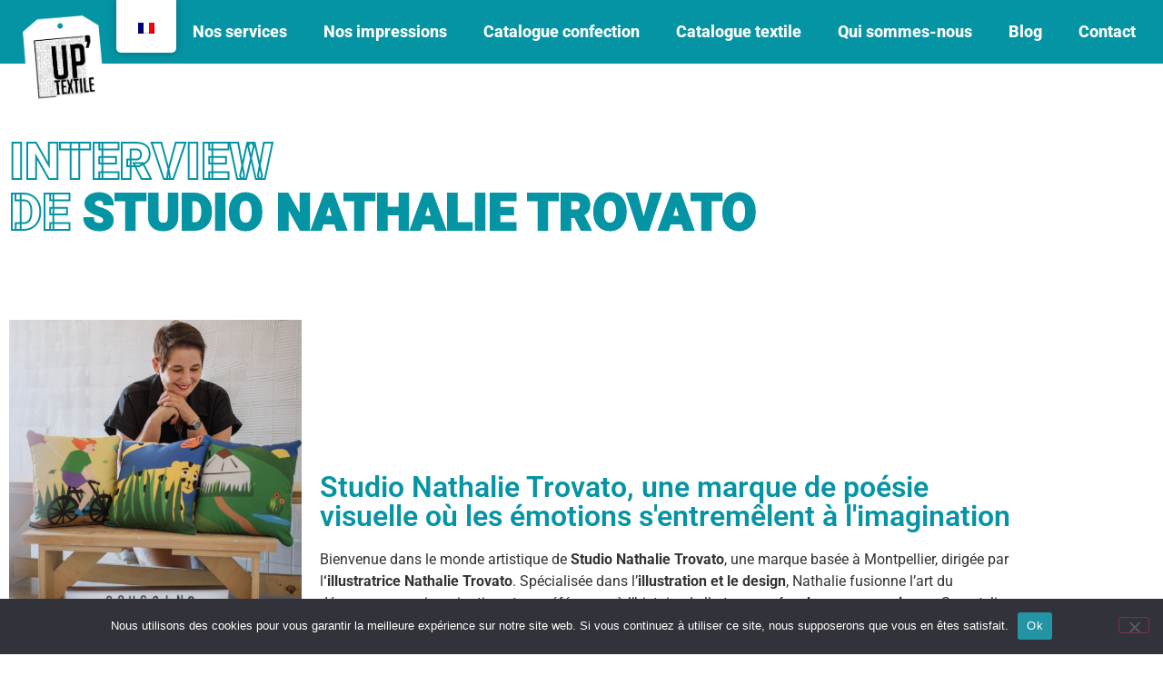

--- FILE ---
content_type: text/html; charset=UTF-8
request_url: https://www.uptextile.fr/interview-de-studio-nathalie-trovato/
body_size: 23227
content:
<!doctype html>
<html lang="fr-FR">
<head>
	<meta charset="UTF-8">
	<meta name="viewport" content="width=device-width, initial-scale=1">
	<link rel="profile" href="https://gmpg.org/xfn/11">
	<meta name='robots' content='index, follow, max-image-preview:large, max-snippet:-1, max-video-preview:-1' />

	<!-- This site is optimized with the Yoast SEO plugin v26.7 - https://yoast.com/wordpress/plugins/seo/ -->
	<title>Interview de Studio Nathalie Trovato, une marque de poésie visuelle où les émotions s&#039;entremêlent à l&#039;imagination. - UpTextile</title>
	<meta name="description" content="Découvrez notre interview de la marque Studio Nathalie Trovato, une marque de poésie visuelle où les émotions s&#039;entremêlent à l&#039;imagination." />
	<link rel="canonical" href="https://www.uptextile.fr/interview-de-studio-nathalie-trovato/" />
	<meta property="og:locale" content="fr_FR" />
	<meta property="og:type" content="article" />
	<meta property="og:title" content="Interview de Studio Nathalie Trovato, une marque de poésie visuelle où les émotions s&#039;entremêlent à l&#039;imagination. - UpTextile" />
	<meta property="og:description" content="Découvrez notre interview de la marque Studio Nathalie Trovato, une marque de poésie visuelle où les émotions s&#039;entremêlent à l&#039;imagination." />
	<meta property="og:url" content="https://www.uptextile.fr/interview-de-studio-nathalie-trovato/" />
	<meta property="og:site_name" content="UpTextile" />
	<meta property="article:published_time" content="2024-01-25T08:09:53+00:00" />
	<meta property="article:modified_time" content="2024-09-30T12:06:45+00:00" />
	<meta property="og:image" content="https://www.uptextile.fr/wp-content/uploads/2024/01/396549265_649562627307836_3998480864305844312_n.jpg" />
	<meta property="og:image:width" content="1080" />
	<meta property="og:image:height" content="1080" />
	<meta property="og:image:type" content="image/jpeg" />
	<meta name="author" content="admin" />
	<meta name="twitter:card" content="summary_large_image" />
	<meta name="twitter:label1" content="Écrit par" />
	<meta name="twitter:data1" content="admin" />
	<meta name="twitter:label2" content="Durée de lecture estimée" />
	<meta name="twitter:data2" content="7 minutes" />
	<script type="application/ld+json" class="yoast-schema-graph">{"@context":"https://schema.org","@graph":[{"@type":"Article","@id":"https://www.uptextile.fr/interview-de-studio-nathalie-trovato/#article","isPartOf":{"@id":"https://www.uptextile.fr/interview-de-studio-nathalie-trovato/"},"author":{"name":"admin","@id":"https://www.uptextile.fr/#/schema/person/ddd7afbcab186b7fb4ccfcc324dc6ade"},"headline":"Interview de Studio Nathalie Trovato, une marque de poésie visuelle où les émotions s&rsquo;entremêlent à l&rsquo;imagination.","datePublished":"2024-01-25T08:09:53+00:00","dateModified":"2024-09-30T12:06:45+00:00","mainEntityOfPage":{"@id":"https://www.uptextile.fr/interview-de-studio-nathalie-trovato/"},"wordCount":1165,"image":{"@id":"https://www.uptextile.fr/interview-de-studio-nathalie-trovato/#primaryimage"},"thumbnailUrl":"https://www.uptextile.fr/wp-content/uploads/2024/01/396549265_649562627307836_3998480864305844312_n.jpg","articleSection":["Interviews"],"inLanguage":"fr-FR"},{"@type":"WebPage","@id":"https://www.uptextile.fr/interview-de-studio-nathalie-trovato/","url":"https://www.uptextile.fr/interview-de-studio-nathalie-trovato/","name":"Interview de Studio Nathalie Trovato, une marque de poésie visuelle où les émotions s'entremêlent à l'imagination. - UpTextile","isPartOf":{"@id":"https://www.uptextile.fr/#website"},"primaryImageOfPage":{"@id":"https://www.uptextile.fr/interview-de-studio-nathalie-trovato/#primaryimage"},"image":{"@id":"https://www.uptextile.fr/interview-de-studio-nathalie-trovato/#primaryimage"},"thumbnailUrl":"https://www.uptextile.fr/wp-content/uploads/2024/01/396549265_649562627307836_3998480864305844312_n.jpg","datePublished":"2024-01-25T08:09:53+00:00","dateModified":"2024-09-30T12:06:45+00:00","author":{"@id":"https://www.uptextile.fr/#/schema/person/ddd7afbcab186b7fb4ccfcc324dc6ade"},"description":"Découvrez notre interview de la marque Studio Nathalie Trovato, une marque de poésie visuelle où les émotions s'entremêlent à l'imagination.","breadcrumb":{"@id":"https://www.uptextile.fr/interview-de-studio-nathalie-trovato/#breadcrumb"},"inLanguage":"fr-FR","potentialAction":[{"@type":"ReadAction","target":["https://www.uptextile.fr/interview-de-studio-nathalie-trovato/"]}]},{"@type":"ImageObject","inLanguage":"fr-FR","@id":"https://www.uptextile.fr/interview-de-studio-nathalie-trovato/#primaryimage","url":"https://www.uptextile.fr/wp-content/uploads/2024/01/396549265_649562627307836_3998480864305844312_n.jpg","contentUrl":"https://www.uptextile.fr/wp-content/uploads/2024/01/396549265_649562627307836_3998480864305844312_n.jpg","width":1080,"height":1080,"caption":"Nathalie Trovato"},{"@type":"BreadcrumbList","@id":"https://www.uptextile.fr/interview-de-studio-nathalie-trovato/#breadcrumb","itemListElement":[{"@type":"ListItem","position":1,"name":"Accueil","item":"https://www.uptextile.fr/"},{"@type":"ListItem","position":2,"name":"Interview de Studio Nathalie Trovato, une marque de poésie visuelle où les émotions s&rsquo;entremêlent à l&rsquo;imagination."}]},{"@type":"WebSite","@id":"https://www.uptextile.fr/#website","url":"https://www.uptextile.fr/","name":"UpTextile","description":"L&#039;impression numérique à votre service","potentialAction":[{"@type":"SearchAction","target":{"@type":"EntryPoint","urlTemplate":"https://www.uptextile.fr/?s={search_term_string}"},"query-input":{"@type":"PropertyValueSpecification","valueRequired":true,"valueName":"search_term_string"}}],"inLanguage":"fr-FR"},{"@type":"Person","@id":"https://www.uptextile.fr/#/schema/person/ddd7afbcab186b7fb4ccfcc324dc6ade","name":"admin","image":{"@type":"ImageObject","inLanguage":"fr-FR","@id":"https://www.uptextile.fr/#/schema/person/image/","url":"https://secure.gravatar.com/avatar/6670ee2da31d04324ab60d2c276c81c91f6f128389d0cd7f2efb1030b28554de?s=96&d=mm&r=g","contentUrl":"https://secure.gravatar.com/avatar/6670ee2da31d04324ab60d2c276c81c91f6f128389d0cd7f2efb1030b28554de?s=96&d=mm&r=g","caption":"admin"},"url":"https://www.uptextile.fr/author/admin/"}]}</script>
	<!-- / Yoast SEO plugin. -->


<link rel="alternate" type="application/rss+xml" title="UpTextile &raquo; Flux" href="https://www.uptextile.fr/feed/" />
<link rel="alternate" type="application/rss+xml" title="UpTextile &raquo; Flux des commentaires" href="https://www.uptextile.fr/comments/feed/" />
<link rel="alternate" type="application/rss+xml" title="UpTextile &raquo; Interview de Studio Nathalie Trovato, une marque de poésie visuelle où les émotions s&rsquo;entremêlent à l&rsquo;imagination. Flux des commentaires" href="https://www.uptextile.fr/interview-de-studio-nathalie-trovato/feed/" />
<link rel="alternate" title="oEmbed (JSON)" type="application/json+oembed" href="https://www.uptextile.fr/wp-json/oembed/1.0/embed?url=https%3A%2F%2Fwww.uptextile.fr%2Finterview-de-studio-nathalie-trovato%2F" />
<link rel="alternate" title="oEmbed (XML)" type="text/xml+oembed" href="https://www.uptextile.fr/wp-json/oembed/1.0/embed?url=https%3A%2F%2Fwww.uptextile.fr%2Finterview-de-studio-nathalie-trovato%2F&#038;format=xml" />
		<!-- This site uses the Google Analytics by MonsterInsights plugin v9.11.1 - Using Analytics tracking - https://www.monsterinsights.com/ -->
							<script src="//www.googletagmanager.com/gtag/js?id=G-GJ2CLS734Z"  data-cfasync="false" data-wpfc-render="false" async></script>
			<script data-cfasync="false" data-wpfc-render="false">
				var mi_version = '9.11.1';
				var mi_track_user = true;
				var mi_no_track_reason = '';
								var MonsterInsightsDefaultLocations = {"page_location":"https:\/\/www.uptextile.fr\/interview-de-studio-nathalie-trovato\/"};
								if ( typeof MonsterInsightsPrivacyGuardFilter === 'function' ) {
					var MonsterInsightsLocations = (typeof MonsterInsightsExcludeQuery === 'object') ? MonsterInsightsPrivacyGuardFilter( MonsterInsightsExcludeQuery ) : MonsterInsightsPrivacyGuardFilter( MonsterInsightsDefaultLocations );
				} else {
					var MonsterInsightsLocations = (typeof MonsterInsightsExcludeQuery === 'object') ? MonsterInsightsExcludeQuery : MonsterInsightsDefaultLocations;
				}

								var disableStrs = [
										'ga-disable-G-GJ2CLS734Z',
									];

				/* Function to detect opted out users */
				function __gtagTrackerIsOptedOut() {
					for (var index = 0; index < disableStrs.length; index++) {
						if (document.cookie.indexOf(disableStrs[index] + '=true') > -1) {
							return true;
						}
					}

					return false;
				}

				/* Disable tracking if the opt-out cookie exists. */
				if (__gtagTrackerIsOptedOut()) {
					for (var index = 0; index < disableStrs.length; index++) {
						window[disableStrs[index]] = true;
					}
				}

				/* Opt-out function */
				function __gtagTrackerOptout() {
					for (var index = 0; index < disableStrs.length; index++) {
						document.cookie = disableStrs[index] + '=true; expires=Thu, 31 Dec 2099 23:59:59 UTC; path=/';
						window[disableStrs[index]] = true;
					}
				}

				if ('undefined' === typeof gaOptout) {
					function gaOptout() {
						__gtagTrackerOptout();
					}
				}
								window.dataLayer = window.dataLayer || [];

				window.MonsterInsightsDualTracker = {
					helpers: {},
					trackers: {},
				};
				if (mi_track_user) {
					function __gtagDataLayer() {
						dataLayer.push(arguments);
					}

					function __gtagTracker(type, name, parameters) {
						if (!parameters) {
							parameters = {};
						}

						if (parameters.send_to) {
							__gtagDataLayer.apply(null, arguments);
							return;
						}

						if (type === 'event') {
														parameters.send_to = monsterinsights_frontend.v4_id;
							var hookName = name;
							if (typeof parameters['event_category'] !== 'undefined') {
								hookName = parameters['event_category'] + ':' + name;
							}

							if (typeof MonsterInsightsDualTracker.trackers[hookName] !== 'undefined') {
								MonsterInsightsDualTracker.trackers[hookName](parameters);
							} else {
								__gtagDataLayer('event', name, parameters);
							}
							
						} else {
							__gtagDataLayer.apply(null, arguments);
						}
					}

					__gtagTracker('js', new Date());
					__gtagTracker('set', {
						'developer_id.dZGIzZG': true,
											});
					if ( MonsterInsightsLocations.page_location ) {
						__gtagTracker('set', MonsterInsightsLocations);
					}
										__gtagTracker('config', 'G-GJ2CLS734Z', {"forceSSL":"true","link_attribution":"true"} );
										window.gtag = __gtagTracker;										(function () {
						/* https://developers.google.com/analytics/devguides/collection/analyticsjs/ */
						/* ga and __gaTracker compatibility shim. */
						var noopfn = function () {
							return null;
						};
						var newtracker = function () {
							return new Tracker();
						};
						var Tracker = function () {
							return null;
						};
						var p = Tracker.prototype;
						p.get = noopfn;
						p.set = noopfn;
						p.send = function () {
							var args = Array.prototype.slice.call(arguments);
							args.unshift('send');
							__gaTracker.apply(null, args);
						};
						var __gaTracker = function () {
							var len = arguments.length;
							if (len === 0) {
								return;
							}
							var f = arguments[len - 1];
							if (typeof f !== 'object' || f === null || typeof f.hitCallback !== 'function') {
								if ('send' === arguments[0]) {
									var hitConverted, hitObject = false, action;
									if ('event' === arguments[1]) {
										if ('undefined' !== typeof arguments[3]) {
											hitObject = {
												'eventAction': arguments[3],
												'eventCategory': arguments[2],
												'eventLabel': arguments[4],
												'value': arguments[5] ? arguments[5] : 1,
											}
										}
									}
									if ('pageview' === arguments[1]) {
										if ('undefined' !== typeof arguments[2]) {
											hitObject = {
												'eventAction': 'page_view',
												'page_path': arguments[2],
											}
										}
									}
									if (typeof arguments[2] === 'object') {
										hitObject = arguments[2];
									}
									if (typeof arguments[5] === 'object') {
										Object.assign(hitObject, arguments[5]);
									}
									if ('undefined' !== typeof arguments[1].hitType) {
										hitObject = arguments[1];
										if ('pageview' === hitObject.hitType) {
											hitObject.eventAction = 'page_view';
										}
									}
									if (hitObject) {
										action = 'timing' === arguments[1].hitType ? 'timing_complete' : hitObject.eventAction;
										hitConverted = mapArgs(hitObject);
										__gtagTracker('event', action, hitConverted);
									}
								}
								return;
							}

							function mapArgs(args) {
								var arg, hit = {};
								var gaMap = {
									'eventCategory': 'event_category',
									'eventAction': 'event_action',
									'eventLabel': 'event_label',
									'eventValue': 'event_value',
									'nonInteraction': 'non_interaction',
									'timingCategory': 'event_category',
									'timingVar': 'name',
									'timingValue': 'value',
									'timingLabel': 'event_label',
									'page': 'page_path',
									'location': 'page_location',
									'title': 'page_title',
									'referrer' : 'page_referrer',
								};
								for (arg in args) {
																		if (!(!args.hasOwnProperty(arg) || !gaMap.hasOwnProperty(arg))) {
										hit[gaMap[arg]] = args[arg];
									} else {
										hit[arg] = args[arg];
									}
								}
								return hit;
							}

							try {
								f.hitCallback();
							} catch (ex) {
							}
						};
						__gaTracker.create = newtracker;
						__gaTracker.getByName = newtracker;
						__gaTracker.getAll = function () {
							return [];
						};
						__gaTracker.remove = noopfn;
						__gaTracker.loaded = true;
						window['__gaTracker'] = __gaTracker;
					})();
									} else {
										console.log("");
					(function () {
						function __gtagTracker() {
							return null;
						}

						window['__gtagTracker'] = __gtagTracker;
						window['gtag'] = __gtagTracker;
					})();
									}
			</script>
							<!-- / Google Analytics by MonsterInsights -->
		<style id='wp-img-auto-sizes-contain-inline-css'>
img:is([sizes=auto i],[sizes^="auto," i]){contain-intrinsic-size:3000px 1500px}
/*# sourceURL=wp-img-auto-sizes-contain-inline-css */
</style>
<style id='wp-emoji-styles-inline-css'>

	img.wp-smiley, img.emoji {
		display: inline !important;
		border: none !important;
		box-shadow: none !important;
		height: 1em !important;
		width: 1em !important;
		margin: 0 0.07em !important;
		vertical-align: -0.1em !important;
		background: none !important;
		padding: 0 !important;
	}
/*# sourceURL=wp-emoji-styles-inline-css */
</style>
<style id='global-styles-inline-css'>
:root{--wp--preset--aspect-ratio--square: 1;--wp--preset--aspect-ratio--4-3: 4/3;--wp--preset--aspect-ratio--3-4: 3/4;--wp--preset--aspect-ratio--3-2: 3/2;--wp--preset--aspect-ratio--2-3: 2/3;--wp--preset--aspect-ratio--16-9: 16/9;--wp--preset--aspect-ratio--9-16: 9/16;--wp--preset--color--black: #000000;--wp--preset--color--cyan-bluish-gray: #abb8c3;--wp--preset--color--white: #ffffff;--wp--preset--color--pale-pink: #f78da7;--wp--preset--color--vivid-red: #cf2e2e;--wp--preset--color--luminous-vivid-orange: #ff6900;--wp--preset--color--luminous-vivid-amber: #fcb900;--wp--preset--color--light-green-cyan: #7bdcb5;--wp--preset--color--vivid-green-cyan: #00d084;--wp--preset--color--pale-cyan-blue: #8ed1fc;--wp--preset--color--vivid-cyan-blue: #0693e3;--wp--preset--color--vivid-purple: #9b51e0;--wp--preset--gradient--vivid-cyan-blue-to-vivid-purple: linear-gradient(135deg,rgb(6,147,227) 0%,rgb(155,81,224) 100%);--wp--preset--gradient--light-green-cyan-to-vivid-green-cyan: linear-gradient(135deg,rgb(122,220,180) 0%,rgb(0,208,130) 100%);--wp--preset--gradient--luminous-vivid-amber-to-luminous-vivid-orange: linear-gradient(135deg,rgb(252,185,0) 0%,rgb(255,105,0) 100%);--wp--preset--gradient--luminous-vivid-orange-to-vivid-red: linear-gradient(135deg,rgb(255,105,0) 0%,rgb(207,46,46) 100%);--wp--preset--gradient--very-light-gray-to-cyan-bluish-gray: linear-gradient(135deg,rgb(238,238,238) 0%,rgb(169,184,195) 100%);--wp--preset--gradient--cool-to-warm-spectrum: linear-gradient(135deg,rgb(74,234,220) 0%,rgb(151,120,209) 20%,rgb(207,42,186) 40%,rgb(238,44,130) 60%,rgb(251,105,98) 80%,rgb(254,248,76) 100%);--wp--preset--gradient--blush-light-purple: linear-gradient(135deg,rgb(255,206,236) 0%,rgb(152,150,240) 100%);--wp--preset--gradient--blush-bordeaux: linear-gradient(135deg,rgb(254,205,165) 0%,rgb(254,45,45) 50%,rgb(107,0,62) 100%);--wp--preset--gradient--luminous-dusk: linear-gradient(135deg,rgb(255,203,112) 0%,rgb(199,81,192) 50%,rgb(65,88,208) 100%);--wp--preset--gradient--pale-ocean: linear-gradient(135deg,rgb(255,245,203) 0%,rgb(182,227,212) 50%,rgb(51,167,181) 100%);--wp--preset--gradient--electric-grass: linear-gradient(135deg,rgb(202,248,128) 0%,rgb(113,206,126) 100%);--wp--preset--gradient--midnight: linear-gradient(135deg,rgb(2,3,129) 0%,rgb(40,116,252) 100%);--wp--preset--font-size--small: 13px;--wp--preset--font-size--medium: 20px;--wp--preset--font-size--large: 36px;--wp--preset--font-size--x-large: 42px;--wp--preset--font-family--big-noodle-titling: big-noodle-titling;--wp--preset--spacing--20: 0.44rem;--wp--preset--spacing--30: 0.67rem;--wp--preset--spacing--40: 1rem;--wp--preset--spacing--50: 1.5rem;--wp--preset--spacing--60: 2.25rem;--wp--preset--spacing--70: 3.38rem;--wp--preset--spacing--80: 5.06rem;--wp--preset--shadow--natural: 6px 6px 9px rgba(0, 0, 0, 0.2);--wp--preset--shadow--deep: 12px 12px 50px rgba(0, 0, 0, 0.4);--wp--preset--shadow--sharp: 6px 6px 0px rgba(0, 0, 0, 0.2);--wp--preset--shadow--outlined: 6px 6px 0px -3px rgb(255, 255, 255), 6px 6px rgb(0, 0, 0);--wp--preset--shadow--crisp: 6px 6px 0px rgb(0, 0, 0);}:root { --wp--style--global--content-size: 800px;--wp--style--global--wide-size: 1200px; }:where(body) { margin: 0; }.wp-site-blocks > .alignleft { float: left; margin-right: 2em; }.wp-site-blocks > .alignright { float: right; margin-left: 2em; }.wp-site-blocks > .aligncenter { justify-content: center; margin-left: auto; margin-right: auto; }:where(.wp-site-blocks) > * { margin-block-start: 24px; margin-block-end: 0; }:where(.wp-site-blocks) > :first-child { margin-block-start: 0; }:where(.wp-site-blocks) > :last-child { margin-block-end: 0; }:root { --wp--style--block-gap: 24px; }:root :where(.is-layout-flow) > :first-child{margin-block-start: 0;}:root :where(.is-layout-flow) > :last-child{margin-block-end: 0;}:root :where(.is-layout-flow) > *{margin-block-start: 24px;margin-block-end: 0;}:root :where(.is-layout-constrained) > :first-child{margin-block-start: 0;}:root :where(.is-layout-constrained) > :last-child{margin-block-end: 0;}:root :where(.is-layout-constrained) > *{margin-block-start: 24px;margin-block-end: 0;}:root :where(.is-layout-flex){gap: 24px;}:root :where(.is-layout-grid){gap: 24px;}.is-layout-flow > .alignleft{float: left;margin-inline-start: 0;margin-inline-end: 2em;}.is-layout-flow > .alignright{float: right;margin-inline-start: 2em;margin-inline-end: 0;}.is-layout-flow > .aligncenter{margin-left: auto !important;margin-right: auto !important;}.is-layout-constrained > .alignleft{float: left;margin-inline-start: 0;margin-inline-end: 2em;}.is-layout-constrained > .alignright{float: right;margin-inline-start: 2em;margin-inline-end: 0;}.is-layout-constrained > .aligncenter{margin-left: auto !important;margin-right: auto !important;}.is-layout-constrained > :where(:not(.alignleft):not(.alignright):not(.alignfull)){max-width: var(--wp--style--global--content-size);margin-left: auto !important;margin-right: auto !important;}.is-layout-constrained > .alignwide{max-width: var(--wp--style--global--wide-size);}body .is-layout-flex{display: flex;}.is-layout-flex{flex-wrap: wrap;align-items: center;}.is-layout-flex > :is(*, div){margin: 0;}body .is-layout-grid{display: grid;}.is-layout-grid > :is(*, div){margin: 0;}body{padding-top: 0px;padding-right: 0px;padding-bottom: 0px;padding-left: 0px;}a:where(:not(.wp-element-button)){text-decoration: underline;}:root :where(.wp-element-button, .wp-block-button__link){background-color: #32373c;border-width: 0;color: #fff;font-family: inherit;font-size: inherit;font-style: inherit;font-weight: inherit;letter-spacing: inherit;line-height: inherit;padding-top: calc(0.667em + 2px);padding-right: calc(1.333em + 2px);padding-bottom: calc(0.667em + 2px);padding-left: calc(1.333em + 2px);text-decoration: none;text-transform: inherit;}.has-black-color{color: var(--wp--preset--color--black) !important;}.has-cyan-bluish-gray-color{color: var(--wp--preset--color--cyan-bluish-gray) !important;}.has-white-color{color: var(--wp--preset--color--white) !important;}.has-pale-pink-color{color: var(--wp--preset--color--pale-pink) !important;}.has-vivid-red-color{color: var(--wp--preset--color--vivid-red) !important;}.has-luminous-vivid-orange-color{color: var(--wp--preset--color--luminous-vivid-orange) !important;}.has-luminous-vivid-amber-color{color: var(--wp--preset--color--luminous-vivid-amber) !important;}.has-light-green-cyan-color{color: var(--wp--preset--color--light-green-cyan) !important;}.has-vivid-green-cyan-color{color: var(--wp--preset--color--vivid-green-cyan) !important;}.has-pale-cyan-blue-color{color: var(--wp--preset--color--pale-cyan-blue) !important;}.has-vivid-cyan-blue-color{color: var(--wp--preset--color--vivid-cyan-blue) !important;}.has-vivid-purple-color{color: var(--wp--preset--color--vivid-purple) !important;}.has-black-background-color{background-color: var(--wp--preset--color--black) !important;}.has-cyan-bluish-gray-background-color{background-color: var(--wp--preset--color--cyan-bluish-gray) !important;}.has-white-background-color{background-color: var(--wp--preset--color--white) !important;}.has-pale-pink-background-color{background-color: var(--wp--preset--color--pale-pink) !important;}.has-vivid-red-background-color{background-color: var(--wp--preset--color--vivid-red) !important;}.has-luminous-vivid-orange-background-color{background-color: var(--wp--preset--color--luminous-vivid-orange) !important;}.has-luminous-vivid-amber-background-color{background-color: var(--wp--preset--color--luminous-vivid-amber) !important;}.has-light-green-cyan-background-color{background-color: var(--wp--preset--color--light-green-cyan) !important;}.has-vivid-green-cyan-background-color{background-color: var(--wp--preset--color--vivid-green-cyan) !important;}.has-pale-cyan-blue-background-color{background-color: var(--wp--preset--color--pale-cyan-blue) !important;}.has-vivid-cyan-blue-background-color{background-color: var(--wp--preset--color--vivid-cyan-blue) !important;}.has-vivid-purple-background-color{background-color: var(--wp--preset--color--vivid-purple) !important;}.has-black-border-color{border-color: var(--wp--preset--color--black) !important;}.has-cyan-bluish-gray-border-color{border-color: var(--wp--preset--color--cyan-bluish-gray) !important;}.has-white-border-color{border-color: var(--wp--preset--color--white) !important;}.has-pale-pink-border-color{border-color: var(--wp--preset--color--pale-pink) !important;}.has-vivid-red-border-color{border-color: var(--wp--preset--color--vivid-red) !important;}.has-luminous-vivid-orange-border-color{border-color: var(--wp--preset--color--luminous-vivid-orange) !important;}.has-luminous-vivid-amber-border-color{border-color: var(--wp--preset--color--luminous-vivid-amber) !important;}.has-light-green-cyan-border-color{border-color: var(--wp--preset--color--light-green-cyan) !important;}.has-vivid-green-cyan-border-color{border-color: var(--wp--preset--color--vivid-green-cyan) !important;}.has-pale-cyan-blue-border-color{border-color: var(--wp--preset--color--pale-cyan-blue) !important;}.has-vivid-cyan-blue-border-color{border-color: var(--wp--preset--color--vivid-cyan-blue) !important;}.has-vivid-purple-border-color{border-color: var(--wp--preset--color--vivid-purple) !important;}.has-vivid-cyan-blue-to-vivid-purple-gradient-background{background: var(--wp--preset--gradient--vivid-cyan-blue-to-vivid-purple) !important;}.has-light-green-cyan-to-vivid-green-cyan-gradient-background{background: var(--wp--preset--gradient--light-green-cyan-to-vivid-green-cyan) !important;}.has-luminous-vivid-amber-to-luminous-vivid-orange-gradient-background{background: var(--wp--preset--gradient--luminous-vivid-amber-to-luminous-vivid-orange) !important;}.has-luminous-vivid-orange-to-vivid-red-gradient-background{background: var(--wp--preset--gradient--luminous-vivid-orange-to-vivid-red) !important;}.has-very-light-gray-to-cyan-bluish-gray-gradient-background{background: var(--wp--preset--gradient--very-light-gray-to-cyan-bluish-gray) !important;}.has-cool-to-warm-spectrum-gradient-background{background: var(--wp--preset--gradient--cool-to-warm-spectrum) !important;}.has-blush-light-purple-gradient-background{background: var(--wp--preset--gradient--blush-light-purple) !important;}.has-blush-bordeaux-gradient-background{background: var(--wp--preset--gradient--blush-bordeaux) !important;}.has-luminous-dusk-gradient-background{background: var(--wp--preset--gradient--luminous-dusk) !important;}.has-pale-ocean-gradient-background{background: var(--wp--preset--gradient--pale-ocean) !important;}.has-electric-grass-gradient-background{background: var(--wp--preset--gradient--electric-grass) !important;}.has-midnight-gradient-background{background: var(--wp--preset--gradient--midnight) !important;}.has-small-font-size{font-size: var(--wp--preset--font-size--small) !important;}.has-medium-font-size{font-size: var(--wp--preset--font-size--medium) !important;}.has-large-font-size{font-size: var(--wp--preset--font-size--large) !important;}.has-x-large-font-size{font-size: var(--wp--preset--font-size--x-large) !important;}.has-big-noodle-titling-font-family{font-family: var(--wp--preset--font-family--big-noodle-titling) !important;}
:root :where(.wp-block-pullquote){font-size: 1.5em;line-height: 1.6;}
/*# sourceURL=global-styles-inline-css */
</style>
<link rel='stylesheet' id='cookie-notice-front-css' href='https://www.uptextile.fr/wp-content/plugins/cookie-notice/css/front.min.css?ver=2.5.11' media='all' />
<link rel='stylesheet' id='uaf_client_css-css' href='https://www.uptextile.fr/wp-content/uploads/useanyfont/uaf.css?ver=1765297657' media='all' />
<link rel='stylesheet' id='woocommerce-layout-css' href='https://www.uptextile.fr/wp-content/plugins/woocommerce/assets/css/woocommerce-layout.css?ver=10.4.3' media='all' />
<link rel='stylesheet' id='woocommerce-smallscreen-css' href='https://www.uptextile.fr/wp-content/plugins/woocommerce/assets/css/woocommerce-smallscreen.css?ver=10.4.3' media='only screen and (max-width: 768px)' />
<link rel='stylesheet' id='woocommerce-general-css' href='https://www.uptextile.fr/wp-content/plugins/woocommerce/assets/css/woocommerce.css?ver=10.4.3' media='all' />
<style id='woocommerce-inline-inline-css'>
.woocommerce form .form-row .required { visibility: visible; }
/*# sourceURL=woocommerce-inline-inline-css */
</style>
<link rel='stylesheet' id='trp-floater-language-switcher-style-css' href='https://www.uptextile.fr/wp-content/plugins/translatepress-multilingual/assets/css/trp-floater-language-switcher.css?ver=3.0.7' media='all' />
<link rel='stylesheet' id='trp-language-switcher-style-css' href='https://www.uptextile.fr/wp-content/plugins/translatepress-multilingual/assets/css/trp-language-switcher.css?ver=3.0.7' media='all' />
<link rel='stylesheet' id='yith_ywraq_frontend-css' href='https://www.uptextile.fr/wp-content/plugins/yith-woocommerce-request-a-quote/assets/css/frontend.css?ver=2.46.1' media='all' />
<style id='yith_ywraq_frontend-inline-css'>
.woocommerce .add-request-quote-button.button, .woocommerce .add-request-quote-button-addons.button, .yith-wceop-ywraq-button-wrapper .add-request-quote-button.button, .yith-wceop-ywraq-button-wrapper .add-request-quote-button-addons.button{
    background-color: rgb(5,148,163)!important;
    color: #ffffff!important;
}
.woocommerce .add-request-quote-button.button:hover,  .woocommerce .add-request-quote-button-addons.button:hover,.yith-wceop-ywraq-button-wrapper .add-request-quote-button.button:hover,  .yith-wceop-ywraq-button-wrapper .add-request-quote-button-addons.button:hover{
    background-color: rgb(255,255,255)!important;
    color: rgb(5,148,163)!important;
}

.woocommerce.single-product button.single_add_to_cart_button.button {margin-right: 5px;}
	.woocommerce.single-product .product .yith-ywraq-add-to-quote {display: inline-block; vertical-align: middle;margin-top: 5px;}
	
/*# sourceURL=yith_ywraq_frontend-inline-css */
</style>
<link rel='stylesheet' id='hello-elementor-css' href='https://www.uptextile.fr/wp-content/themes/hello-elementor/assets/css/reset.css?ver=3.4.5' media='all' />
<link rel='stylesheet' id='hello-elementor-theme-style-css' href='https://www.uptextile.fr/wp-content/themes/hello-elementor/assets/css/theme.css?ver=3.4.5' media='all' />
<link rel='stylesheet' id='hello-elementor-header-footer-css' href='https://www.uptextile.fr/wp-content/themes/hello-elementor/assets/css/header-footer.css?ver=3.4.5' media='all' />
<link rel='stylesheet' id='elementor-frontend-css' href='https://www.uptextile.fr/wp-content/plugins/elementor/assets/css/frontend.min.css?ver=3.34.1' media='all' />
<link rel='stylesheet' id='widget-image-css' href='https://www.uptextile.fr/wp-content/plugins/elementor/assets/css/widget-image.min.css?ver=3.34.1' media='all' />
<link rel='stylesheet' id='widget-nav-menu-css' href='https://www.uptextile.fr/wp-content/plugins/elementor-pro/assets/css/widget-nav-menu.min.css?ver=3.33.1' media='all' />
<link rel='stylesheet' id='widget-spacer-css' href='https://www.uptextile.fr/wp-content/plugins/elementor/assets/css/widget-spacer.min.css?ver=3.34.1' media='all' />
<link rel='stylesheet' id='widget-heading-css' href='https://www.uptextile.fr/wp-content/plugins/elementor/assets/css/widget-heading.min.css?ver=3.34.1' media='all' />
<link rel='stylesheet' id='widget-form-css' href='https://www.uptextile.fr/wp-content/plugins/elementor-pro/assets/css/widget-form.min.css?ver=3.33.1' media='all' />
<link rel='stylesheet' id='widget-search-form-css' href='https://www.uptextile.fr/wp-content/plugins/elementor-pro/assets/css/widget-search-form.min.css?ver=3.33.1' media='all' />
<link rel='stylesheet' id='elementor-icons-shared-0-css' href='https://www.uptextile.fr/wp-content/plugins/elementor/assets/lib/font-awesome/css/fontawesome.min.css?ver=5.15.3' media='all' />
<link rel='stylesheet' id='elementor-icons-fa-solid-css' href='https://www.uptextile.fr/wp-content/plugins/elementor/assets/lib/font-awesome/css/solid.min.css?ver=5.15.3' media='all' />
<link rel='stylesheet' id='widget-social-icons-css' href='https://www.uptextile.fr/wp-content/plugins/elementor/assets/css/widget-social-icons.min.css?ver=3.34.1' media='all' />
<link rel='stylesheet' id='e-apple-webkit-css' href='https://www.uptextile.fr/wp-content/plugins/elementor/assets/css/conditionals/apple-webkit.min.css?ver=3.34.1' media='all' />
<link rel='stylesheet' id='elementor-icons-css' href='https://www.uptextile.fr/wp-content/plugins/elementor/assets/lib/eicons/css/elementor-icons.min.css?ver=5.45.0' media='all' />
<link rel='stylesheet' id='elementor-post-730-css' href='https://www.uptextile.fr/wp-content/uploads/elementor/css/post-730.css?ver=1769093679' media='all' />
<link rel='stylesheet' id='eihe-front-style-css' href='https://www.uptextile.fr/wp-content/plugins/image-hover-effects-addon-for-elementor/assets/style.min.css?ver=1.4.4' media='all' />
<link rel='stylesheet' id='font-awesome-5-all-css' href='https://www.uptextile.fr/wp-content/plugins/elementor/assets/lib/font-awesome/css/all.min.css?ver=3.34.1' media='all' />
<link rel='stylesheet' id='font-awesome-4-shim-css' href='https://www.uptextile.fr/wp-content/plugins/elementor/assets/lib/font-awesome/css/v4-shims.min.css?ver=3.34.1' media='all' />
<link rel='stylesheet' id='e-animation-grow-css' href='https://www.uptextile.fr/wp-content/plugins/elementor/assets/lib/animations/styles/e-animation-grow.min.css?ver=3.34.1' media='all' />
<link rel='stylesheet' id='elementor-post-3301-css' href='https://www.uptextile.fr/wp-content/uploads/elementor/css/post-3301.css?ver=1769099596' media='all' />
<link rel='stylesheet' id='elementor-post-2053-css' href='https://www.uptextile.fr/wp-content/uploads/elementor/css/post-2053.css?ver=1769093679' media='all' />
<link rel='stylesheet' id='elementor-post-2060-css' href='https://www.uptextile.fr/wp-content/uploads/elementor/css/post-2060.css?ver=1769093679' media='all' />
<link rel='stylesheet' id='elementor-gf-local-roboto-css' href='https://www.uptextile.fr/wp-content/uploads/elementor/google-fonts/css/roboto.css?ver=1744379385' media='all' />
<link rel='stylesheet' id='elementor-gf-local-robotoslab-css' href='https://www.uptextile.fr/wp-content/uploads/elementor/google-fonts/css/robotoslab.css?ver=1744379387' media='all' />
<link rel='stylesheet' id='elementor-icons-fa-brands-css' href='https://www.uptextile.fr/wp-content/plugins/elementor/assets/lib/font-awesome/css/brands.min.css?ver=5.15.3' media='all' />
<script src="https://www.uptextile.fr/wp-content/plugins/google-analytics-for-wordpress/assets/js/frontend-gtag.min.js?ver=9.11.1" id="monsterinsights-frontend-script-js" async data-wp-strategy="async"></script>
<script data-cfasync="false" data-wpfc-render="false" id='monsterinsights-frontend-script-js-extra'>var monsterinsights_frontend = {"js_events_tracking":"true","download_extensions":"doc,pdf,ppt,zip,xls,docx,pptx,xlsx","inbound_paths":"[{\"path\":\"\\\/go\\\/\",\"label\":\"affiliate\"},{\"path\":\"\\\/recommend\\\/\",\"label\":\"affiliate\"}]","home_url":"https:\/\/www.uptextile.fr","hash_tracking":"false","v4_id":"G-GJ2CLS734Z"};</script>
<script id="cookie-notice-front-js-before">
var cnArgs = {"ajaxUrl":"https:\/\/www.uptextile.fr\/wp-admin\/admin-ajax.php","nonce":"a55b28b72a","hideEffect":"fade","position":"bottom","onScroll":false,"onScrollOffset":100,"onClick":false,"cookieName":"cookie_notice_accepted","cookieTime":2592000,"cookieTimeRejected":2592000,"globalCookie":false,"redirection":false,"cache":false,"revokeCookies":false,"revokeCookiesOpt":"automatic"};

//# sourceURL=cookie-notice-front-js-before
</script>
<script src="https://www.uptextile.fr/wp-content/plugins/cookie-notice/js/front.min.js?ver=2.5.11" id="cookie-notice-front-js"></script>
<script src="https://www.uptextile.fr/wp-includes/js/jquery/jquery.min.js?ver=3.7.1" id="jquery-core-js"></script>
<script src="https://www.uptextile.fr/wp-includes/js/jquery/jquery-migrate.min.js?ver=3.4.1" id="jquery-migrate-js"></script>
<script src="https://www.uptextile.fr/wp-content/plugins/woocommerce/assets/js/jquery-blockui/jquery.blockUI.min.js?ver=2.7.0-wc.10.4.3" id="wc-jquery-blockui-js" defer data-wp-strategy="defer"></script>
<script id="wc-add-to-cart-js-extra">
var wc_add_to_cart_params = {"ajax_url":"/wp-admin/admin-ajax.php","wc_ajax_url":"/?wc-ajax=%%endpoint%%","i18n_view_cart":"Voir le panier","cart_url":"https://www.uptextile.fr","is_cart":"","cart_redirect_after_add":"no"};
//# sourceURL=wc-add-to-cart-js-extra
</script>
<script src="https://www.uptextile.fr/wp-content/plugins/woocommerce/assets/js/frontend/add-to-cart.min.js?ver=10.4.3" id="wc-add-to-cart-js" defer data-wp-strategy="defer"></script>
<script src="https://www.uptextile.fr/wp-content/plugins/woocommerce/assets/js/js-cookie/js.cookie.min.js?ver=2.1.4-wc.10.4.3" id="wc-js-cookie-js" defer data-wp-strategy="defer"></script>
<script id="woocommerce-js-extra">
var woocommerce_params = {"ajax_url":"/wp-admin/admin-ajax.php","wc_ajax_url":"/?wc-ajax=%%endpoint%%","i18n_password_show":"Afficher le mot de passe","i18n_password_hide":"Masquer le mot de passe"};
//# sourceURL=woocommerce-js-extra
</script>
<script src="https://www.uptextile.fr/wp-content/plugins/woocommerce/assets/js/frontend/woocommerce.min.js?ver=10.4.3" id="woocommerce-js" defer data-wp-strategy="defer"></script>
<script src="https://www.uptextile.fr/wp-content/plugins/translatepress-multilingual/assets/js/trp-frontend-compatibility.js?ver=3.0.7" id="trp-frontend-compatibility-js"></script>
<script src="https://www.uptextile.fr/wp-content/plugins/elementor/assets/lib/font-awesome/js/v4-shims.min.js?ver=3.34.1" id="font-awesome-4-shim-js"></script>
<link rel="https://api.w.org/" href="https://www.uptextile.fr/wp-json/" /><link rel="alternate" title="JSON" type="application/json" href="https://www.uptextile.fr/wp-json/wp/v2/posts/3301" /><link rel="EditURI" type="application/rsd+xml" title="RSD" href="https://www.uptextile.fr/xmlrpc.php?rsd" />
<link rel='shortlink' href='https://www.uptextile.fr/?p=3301' />
<link rel="alternate" hreflang="fr-FR" href="https://www.uptextile.fr/interview-de-studio-nathalie-trovato/"/>
<link rel="alternate" hreflang="en-GB" href="https://www.uptextile.fr/en/interview-de-studio-nathalie-trovato/"/>
<link rel="alternate" hreflang="fr" href="https://www.uptextile.fr/interview-de-studio-nathalie-trovato/"/>
<link rel="alternate" hreflang="en" href="https://www.uptextile.fr/en/interview-de-studio-nathalie-trovato/"/>
<meta name="description" content="">
	<noscript><style>.woocommerce-product-gallery{ opacity: 1 !important; }</style></noscript>
	<meta name="generator" content="Elementor 3.34.1; features: additional_custom_breakpoints; settings: css_print_method-external, google_font-enabled, font_display-auto">
			<style>
				.e-con.e-parent:nth-of-type(n+4):not(.e-lazyloaded):not(.e-no-lazyload),
				.e-con.e-parent:nth-of-type(n+4):not(.e-lazyloaded):not(.e-no-lazyload) * {
					background-image: none !important;
				}
				@media screen and (max-height: 1024px) {
					.e-con.e-parent:nth-of-type(n+3):not(.e-lazyloaded):not(.e-no-lazyload),
					.e-con.e-parent:nth-of-type(n+3):not(.e-lazyloaded):not(.e-no-lazyload) * {
						background-image: none !important;
					}
				}
				@media screen and (max-height: 640px) {
					.e-con.e-parent:nth-of-type(n+2):not(.e-lazyloaded):not(.e-no-lazyload),
					.e-con.e-parent:nth-of-type(n+2):not(.e-lazyloaded):not(.e-no-lazyload) * {
						background-image: none !important;
					}
				}
			</style>
			<style class='wp-fonts-local'>
@font-face{font-family:big-noodle-titling;font-style:normal;font-weight:400;font-display:fallback;src:url('https://www.uptextile.fr/wp-content/uploads/useanyfont/191217031504Big-Noodle-Titling.woff2') format('woff2');}
</style>
<link rel="icon" href="https://www.uptextile.fr/wp-content/uploads/2019/12/cropped-UPTEXTILE-1912-LOGO-CARRÉ-WEB-1-32x32.png" sizes="32x32" />
<link rel="icon" href="https://www.uptextile.fr/wp-content/uploads/2019/12/cropped-UPTEXTILE-1912-LOGO-CARRÉ-WEB-1-192x192.png" sizes="192x192" />
<link rel="apple-touch-icon" href="https://www.uptextile.fr/wp-content/uploads/2019/12/cropped-UPTEXTILE-1912-LOGO-CARRÉ-WEB-1-180x180.png" />
<meta name="msapplication-TileImage" content="https://www.uptextile.fr/wp-content/uploads/2019/12/cropped-UPTEXTILE-1912-LOGO-CARRÉ-WEB-1-270x270.png" />
		<style id="wp-custom-css">
			.yith-ywraq-mail-form-wrapper h3::after {
    content: " / Envoyer la demande de devis";
}

th.product-name::after {
    content: " / Produit";
}

th.product-name::after {
    content: " / Produit";
}

p#rqa_name_row label::after {
    content: " / Nom";
}
		</style>
		</head>
<body data-rsssl=1 class="wp-singular post-template post-template-elementor_header_footer single single-post postid-3301 single-format-standard wp-embed-responsive wp-theme-hello-elementor theme-hello-elementor cookies-not-set woocommerce-no-js translatepress-fr_FR hello-elementor-default elementor-default elementor-template-full-width elementor-kit-730 elementor-page elementor-page-3301">


<a class="skip-link screen-reader-text" href="#content">Passer au contenu</a>

		<header data-elementor-type="header" data-elementor-id="2053" class="elementor elementor-2053 elementor-location-header" data-elementor-post-type="elementor_library">
					<section class="elementor-section elementor-top-section elementor-element elementor-element-9c95fa1 elementor-section-full_width elementor-section-height-default elementor-section-height-default" data-id="9c95fa1" data-element_type="section" data-settings="{&quot;background_background&quot;:&quot;classic&quot;}">
						<div class="elementor-container elementor-column-gap-default">
					<div class="elementor-column elementor-col-50 elementor-top-column elementor-element elementor-element-7f4f21a" data-id="7f4f21a" data-element_type="column">
			<div class="elementor-widget-wrap elementor-element-populated">
						<div class="elementor-element elementor-element-5417936 elementor-widget elementor-widget-image" data-id="5417936" data-element_type="widget" data-widget_type="image.default">
				<div class="elementor-widget-container">
																<a href="https://www.uptextile.fr/">
							<img fetchpriority="high" width="419" height="490" src="https://www.uptextile.fr/wp-content/uploads/2022/02/UpTextile.png" class="attachment-full size-full wp-image-1515" alt="UpTextile" srcset="https://www.uptextile.fr/wp-content/uploads/2022/02/UpTextile.png 419w, https://www.uptextile.fr/wp-content/uploads/2022/02/UpTextile-257x300.png 257w, https://www.uptextile.fr/wp-content/uploads/2022/02/UpTextile-10x12.png 10w" sizes="(max-width: 419px) 100vw, 419px" />								</a>
															</div>
				</div>
					</div>
		</div>
				<div class="elementor-column elementor-col-50 elementor-top-column elementor-element elementor-element-99ccb96" data-id="99ccb96" data-element_type="column">
			<div class="elementor-widget-wrap elementor-element-populated">
						<div class="elementor-element elementor-element-a2dc951 elementor-nav-menu__align-end elementor-nav-menu--dropdown-tablet elementor-nav-menu__text-align-aside elementor-nav-menu--toggle elementor-nav-menu--burger elementor-widget elementor-widget-nav-menu" data-id="a2dc951" data-element_type="widget" data-settings="{&quot;layout&quot;:&quot;horizontal&quot;,&quot;submenu_icon&quot;:{&quot;value&quot;:&quot;&lt;i class=\&quot;fas fa-caret-down\&quot; aria-hidden=\&quot;true\&quot;&gt;&lt;\/i&gt;&quot;,&quot;library&quot;:&quot;fa-solid&quot;},&quot;toggle&quot;:&quot;burger&quot;}" data-widget_type="nav-menu.default">
				<div class="elementor-widget-container">
								<nav aria-label="Menu" class="elementor-nav-menu--main elementor-nav-menu__container elementor-nav-menu--layout-horizontal e--pointer-text e--animation-float">
				<ul id="menu-1-a2dc951" class="elementor-nav-menu"><li class="menu-item menu-item-type-post_type menu-item-object-page menu-item-2277"><a href="https://www.uptextile.fr/nos-services/" class="elementor-item">Nos services</a></li>
<li class="menu-item menu-item-type-post_type menu-item-object-page menu-item-2275"><a href="https://www.uptextile.fr/nos-impressions/" class="elementor-item">Nos impressions</a></li>
<li class="menu-item menu-item-type-post_type menu-item-object-page menu-item-2282"><a href="https://www.uptextile.fr/confection/" class="elementor-item">Catalogue confection</a></li>
<li class="menu-item menu-item-type-post_type menu-item-object-page menu-item-2273"><a href="https://www.uptextile.fr/catalogue-textile/" class="elementor-item">Catalogue textile</a></li>
<li class="menu-item menu-item-type-post_type menu-item-object-page menu-item-2276"><a href="https://www.uptextile.fr/qui-sommes-nous/" class="elementor-item">Qui sommes-nous</a></li>
<li class="menu-item menu-item-type-post_type menu-item-object-page menu-item-2271"><a href="https://www.uptextile.fr/blog/" class="elementor-item">Blog</a></li>
<li class="menu-item menu-item-type-post_type menu-item-object-page menu-item-2274"><a href="https://www.uptextile.fr/contact/" class="elementor-item">Contact</a></li>
</ul>			</nav>
					<div class="elementor-menu-toggle" role="button" tabindex="0" aria-label="Permuter le menu" aria-expanded="false">
			<i aria-hidden="true" role="presentation" class="elementor-menu-toggle__icon--open eicon-menu-bar"></i><i aria-hidden="true" role="presentation" class="elementor-menu-toggle__icon--close eicon-close"></i>		</div>
					<nav class="elementor-nav-menu--dropdown elementor-nav-menu__container" aria-hidden="true">
				<ul id="menu-2-a2dc951" class="elementor-nav-menu"><li class="menu-item menu-item-type-post_type menu-item-object-page menu-item-2277"><a href="https://www.uptextile.fr/nos-services/" class="elementor-item" tabindex="-1">Nos services</a></li>
<li class="menu-item menu-item-type-post_type menu-item-object-page menu-item-2275"><a href="https://www.uptextile.fr/nos-impressions/" class="elementor-item" tabindex="-1">Nos impressions</a></li>
<li class="menu-item menu-item-type-post_type menu-item-object-page menu-item-2282"><a href="https://www.uptextile.fr/confection/" class="elementor-item" tabindex="-1">Catalogue confection</a></li>
<li class="menu-item menu-item-type-post_type menu-item-object-page menu-item-2273"><a href="https://www.uptextile.fr/catalogue-textile/" class="elementor-item" tabindex="-1">Catalogue textile</a></li>
<li class="menu-item menu-item-type-post_type menu-item-object-page menu-item-2276"><a href="https://www.uptextile.fr/qui-sommes-nous/" class="elementor-item" tabindex="-1">Qui sommes-nous</a></li>
<li class="menu-item menu-item-type-post_type menu-item-object-page menu-item-2271"><a href="https://www.uptextile.fr/blog/" class="elementor-item" tabindex="-1">Blog</a></li>
<li class="menu-item menu-item-type-post_type menu-item-object-page menu-item-2274"><a href="https://www.uptextile.fr/contact/" class="elementor-item" tabindex="-1">Contact</a></li>
</ul>			</nav>
						</div>
				</div>
					</div>
		</div>
					</div>
		</section>
				</header>
				<div data-elementor-type="wp-post" data-elementor-id="3301" class="elementor elementor-3301" data-elementor-post-type="post">
						<section class="elementor-section elementor-top-section elementor-element elementor-element-6204785 elementor-section-boxed elementor-section-height-default elementor-section-height-default" data-id="6204785" data-element_type="section">
						<div class="elementor-container elementor-column-gap-default">
					<div class="elementor-column elementor-col-100 elementor-top-column elementor-element elementor-element-335ce89" data-id="335ce89" data-element_type="column">
			<div class="elementor-widget-wrap elementor-element-populated">
						<div class="elementor-element elementor-element-8731012 elementor-widget elementor-widget-spacer" data-id="8731012" data-element_type="widget" data-widget_type="spacer.default">
				<div class="elementor-widget-container">
							<div class="elementor-spacer">
			<div class="elementor-spacer-inner"></div>
		</div>
						</div>
				</div>
				<div class="elementor-element elementor-element-a539f5e elementor-widget elementor-widget-heading" data-id="a539f5e" data-element_type="widget" data-widget_type="heading.default">
				<div class="elementor-widget-container">
					<h1 class="elementor-heading-title elementor-size-default"><span style="color:white"> interview <br> de </span> Studio Nathalie Trovato</h1>				</div>
				</div>
				<div class="elementor-element elementor-element-690fcb6 elementor-widget elementor-widget-spacer" data-id="690fcb6" data-element_type="widget" data-widget_type="spacer.default">
				<div class="elementor-widget-container">
							<div class="elementor-spacer">
			<div class="elementor-spacer-inner"></div>
		</div>
						</div>
				</div>
					</div>
		</div>
					</div>
		</section>
				<section class="elementor-section elementor-top-section elementor-element elementor-element-4055702 elementor-reverse-tablet elementor-reverse-mobile elementor-section-boxed elementor-section-height-default elementor-section-height-default" data-id="4055702" data-element_type="section">
						<div class="elementor-container elementor-column-gap-default">
					<div class="elementor-column elementor-col-50 elementor-top-column elementor-element elementor-element-3d25821" data-id="3d25821" data-element_type="column">
			<div class="elementor-widget-wrap elementor-element-populated">
						<div class="elementor-element elementor-element-8f7d5d2 elementor-widget elementor-widget-image" data-id="8f7d5d2" data-element_type="widget" data-widget_type="image.default">
				<div class="elementor-widget-container">
															<img decoding="async" width="800" height="800" src="https://www.uptextile.fr/wp-content/uploads/2024/01/396549265_649562627307836_3998480864305844312_n-1024x1024.jpg" class="attachment-large size-large wp-image-3304" alt="Nathalie Trovato" srcset="https://www.uptextile.fr/wp-content/uploads/2024/01/396549265_649562627307836_3998480864305844312_n-1024x1024.jpg 1024w, https://www.uptextile.fr/wp-content/uploads/2024/01/396549265_649562627307836_3998480864305844312_n-300x300.jpg 300w, https://www.uptextile.fr/wp-content/uploads/2024/01/396549265_649562627307836_3998480864305844312_n-150x150.jpg 150w, https://www.uptextile.fr/wp-content/uploads/2024/01/396549265_649562627307836_3998480864305844312_n-768x768.jpg 768w, https://www.uptextile.fr/wp-content/uploads/2024/01/396549265_649562627307836_3998480864305844312_n-12x12.jpg 12w, https://www.uptextile.fr/wp-content/uploads/2024/01/396549265_649562627307836_3998480864305844312_n-600x600.jpg 600w, https://www.uptextile.fr/wp-content/uploads/2024/01/396549265_649562627307836_3998480864305844312_n-100x100.jpg 100w, https://www.uptextile.fr/wp-content/uploads/2024/01/396549265_649562627307836_3998480864305844312_n.jpg 1080w" sizes="(max-width: 800px) 100vw, 800px" />															</div>
				</div>
				<div class="elementor-element elementor-element-cbfdd14 elementor-widget elementor-widget-image" data-id="cbfdd14" data-element_type="widget" data-widget_type="image.default">
				<div class="elementor-widget-container">
															<img decoding="async" width="800" height="800" src="https://www.uptextile.fr/wp-content/uploads/2024/01/376763031_622878666642899_8387574275606448278_n-1024x1024.jpg" class="attachment-large size-large wp-image-3303" alt="Illustratrice Nathalie Trovato" srcset="https://www.uptextile.fr/wp-content/uploads/2024/01/376763031_622878666642899_8387574275606448278_n-1024x1024.jpg 1024w, https://www.uptextile.fr/wp-content/uploads/2024/01/376763031_622878666642899_8387574275606448278_n-300x300.jpg 300w, https://www.uptextile.fr/wp-content/uploads/2024/01/376763031_622878666642899_8387574275606448278_n-150x150.jpg 150w, https://www.uptextile.fr/wp-content/uploads/2024/01/376763031_622878666642899_8387574275606448278_n-768x768.jpg 768w, https://www.uptextile.fr/wp-content/uploads/2024/01/376763031_622878666642899_8387574275606448278_n-12x12.jpg 12w, https://www.uptextile.fr/wp-content/uploads/2024/01/376763031_622878666642899_8387574275606448278_n-600x600.jpg 600w, https://www.uptextile.fr/wp-content/uploads/2024/01/376763031_622878666642899_8387574275606448278_n-100x100.jpg 100w, https://www.uptextile.fr/wp-content/uploads/2024/01/376763031_622878666642899_8387574275606448278_n.jpg 1440w" sizes="(max-width: 800px) 100vw, 800px" />															</div>
				</div>
					</div>
		</div>
				<div class="elementor-column elementor-col-50 elementor-top-column elementor-element elementor-element-8404247" data-id="8404247" data-element_type="column">
			<div class="elementor-widget-wrap elementor-element-populated">
						<div class="elementor-element elementor-element-1b58620 elementor-widget elementor-widget-heading" data-id="1b58620" data-element_type="widget" data-widget_type="heading.default">
				<div class="elementor-widget-container">
					<h2 class="elementor-heading-title elementor-size-default">Studio Nathalie Trovato, une marque de poésie visuelle où les émotions s'entremêlent à l'imagination</h2>				</div>
				</div>
				<div class="elementor-element elementor-element-ee56382 elementor-widget elementor-widget-text-editor" data-id="ee56382" data-element_type="widget" data-widget_type="text-editor.default">
				<div class="elementor-widget-container">
									<p><span style="font-weight: 400;">Bienvenue dans le monde artistique de <strong>Studio Nathalie Trovato</strong>, une marque basée à Montpellier, dirigée par l<strong>&lsquo;illustratrice Nathalie Trovato</strong>. Spécialisée dans l’<strong>illustration et le design</strong>, Nathalie fusionne l’art du découpage, son imagination et ses références à l’histoire de l’art pour <strong>créer des œuvres uniques</strong>. Son atelier, Studio Nathalie Trovato, est un lieu où l’inspiration de la nature se transforme en illustrations, collages, papiers peints et bien plus encore. </span></p><p><span style="font-weight: 400;">À travers ses activités variées, <strong>allant de l’édition au design textile et d’espace</strong>, Nathalie Trovato apporte une touche distinctive à chaque projet. Pour en savoir plus sur son parcours, son processus créatif et ses projets passionnants, Up’Textile a eu le privilège de mener une interview exclusive avec la <strong>talentueuse Nathalie Trovato</strong>. </span></p>								</div>
				</div>
					</div>
		</div>
					</div>
		</section>
				<section class="elementor-section elementor-top-section elementor-element elementor-element-8b01205 elementor-section-boxed elementor-section-height-default elementor-section-height-default" data-id="8b01205" data-element_type="section">
						<div class="elementor-container elementor-column-gap-default">
					<div class="elementor-column elementor-col-100 elementor-top-column elementor-element elementor-element-0dc5bc1" data-id="0dc5bc1" data-element_type="column">
			<div class="elementor-widget-wrap elementor-element-populated">
						<div class="elementor-element elementor-element-dcb85e9 elementor-widget elementor-widget-spacer" data-id="dcb85e9" data-element_type="widget" data-widget_type="spacer.default">
				<div class="elementor-widget-container">
							<div class="elementor-spacer">
			<div class="elementor-spacer-inner"></div>
		</div>
						</div>
				</div>
				<div class="elementor-element elementor-element-614a19b elementor-widget elementor-widget-heading" data-id="614a19b" data-element_type="widget" data-widget_type="heading.default">
				<div class="elementor-widget-container">
					<h2 class="elementor-heading-title elementor-size-default">“Bonjour, pouvez-vous nous présenter votre parcours et l’histoire de votre marque ? </h2>				</div>
				</div>
				<div class="elementor-element elementor-element-cec7866 elementor-widget elementor-widget-text-editor" data-id="cec7866" data-element_type="widget" data-widget_type="text-editor.default">
				<div class="elementor-widget-container">
									<p><span style="font-weight: 400;">Je n’ai pas un parcours linéaire. J&rsquo;ai fait des <strong>études de langues et d&rsquo;histoire de l&rsquo;art</strong>. Et j’ai ensuite travaillé longtemps dans l&rsquo;<strong>enseignement</strong>. J&rsquo;ai toujours eu une <strong>pratique artistique du dessin</strong> mais ce n&rsquo;est que tardivement que j&rsquo;ai décidé d&rsquo;en faire un métier. Il y a donc quelques années, j&rsquo;ai décidé de mettre un petit peu de côté ma carrière professionnelle pour me consacrer entièrement à mon <strong>activité dans l’art plastique et dans l&rsquo;illustration</strong> en particulier. Depuis les années 2000, je collabore avec des éditeurs surtout en <strong>édition jeunesse et adulte</strong>. Il y a 2 ans, j&rsquo;ai eu vraiment envie de développer autre chose, de sortir du cadre et de proposer autre chose. Cela faisait longtemps que je souhaitais me confronter à l&rsquo;espace. J&rsquo;ai eu l&rsquo;opportunité justement de concrétiser ce souhait et de proposer du <strong>papier peint</strong> là où j&rsquo;ai mon atelier à Montpellier et donc de voir mes dessins en grand. Cela était aussi comme entrer dans un <strong>livre géant</strong> et être complètement<strong> immergé dans un décor</strong>. J&rsquo;ai donc développé une activité liée à l&rsquo;<strong>habillage de mur</strong>. </span></p><p><span style="font-weight: 400;">J&rsquo;ai été <strong>enseignante</strong> pendant longtemps et le livre était toujours très présent au sein de ma classe.J&rsquo;avais aussi le désir d&rsquo;offrir <strong>une alternative au livre</strong>. Nous avons souvent des chambres qui sont remplies de choses qui sont plus ou moins utiles et pourquoi ne pas donner aux enfants un <strong>support autre que le livre pour inventer des histoires</strong>. J’ai donc développé ce concept qui n&rsquo;existe pas: <strong>le coussin à histoires</strong>.  </span></p><p><span style="font-weight: 400;">C&rsquo;est un <strong>projet novateur</strong> qui propose de décliner des <strong>images sur des coussins</strong> et à partir de trois coussins ou quatre coussins, nous pouvons inventer une histoire.  Il y a, à la fois, un personnage, un lieu et un objet. Ce sont des coussins qui sont <strong>recto verso</strong> et<strong> libre à l&rsquo;adulte ou à l&rsquo;enfant ou au deux en même temps  d&rsquo;inventer, de mettre des mots sur ces images</strong>.  Le coussin permet donc de créer un <strong>nouveau vecteur de langage</strong> et de <strong>donner moyen à un enfant de rêver et d&rsquo;inventer, de stimuler son imaginaire et de construire son propre récit</strong>. </span></p><p><span style="font-weight: 400;">C&rsquo;est un projet important pour moi. En tant qu’auto-entrepreneur, j’aime avoir un lien entre toutes mes activités.  J&rsquo;ai un profil assez varié, multi-casquette. J&rsquo;ai vécu dans pas mal de pays à l&rsquo;étranger, je parle plusieurs langues et la communication est un élément important de mon travail.  Exceptées les personnes non voyantes, nous avons le langage de l&rsquo;image comme vecteur commun. Nous lisons tous des images dans la vie de tous les jours et donc c&rsquo;était important pour moi d&rsquo;utiliser ces images que je crée comme élément qui va être <strong>déclencheur du langage</strong>. </span></p><p><span style="font-weight: 400;">Les <strong>coussins à histoires</strong> sont à la fois un <strong>projet artistique</strong> et un <strong>projet pédagogique</strong>. </span></p><p><span style="font-weight: 400;">C&rsquo;est au <strong>salon du made in France</strong> en novembre dernier où je suis passée à la vitesse supérieure et où j&rsquo;ai vraiment décidé d&rsquo;avoir une production. </span></p>								</div>
				</div>
					</div>
		</div>
					</div>
		</section>
				<section class="elementor-section elementor-top-section elementor-element elementor-element-fbf057b elementor-section-boxed elementor-section-height-default elementor-section-height-default" data-id="fbf057b" data-element_type="section">
						<div class="elementor-container elementor-column-gap-default">
					<div class="elementor-column elementor-col-100 elementor-top-column elementor-element elementor-element-0707442" data-id="0707442" data-element_type="column">
			<div class="elementor-widget-wrap elementor-element-populated">
						<div class="elementor-element elementor-element-1cdaa7c elementor-widget elementor-widget-spacer" data-id="1cdaa7c" data-element_type="widget" data-widget_type="spacer.default">
				<div class="elementor-widget-container">
							<div class="elementor-spacer">
			<div class="elementor-spacer-inner"></div>
		</div>
						</div>
				</div>
				<div class="elementor-element elementor-element-9a684f0 elementor-widget elementor-widget-heading" data-id="9a684f0" data-element_type="widget" data-widget_type="heading.default">
				<div class="elementor-widget-container">
					<h2 class="elementor-heading-title elementor-size-default">Où peut-on retrouver vos produits ? </h2>				</div>
				</div>
				<div class="elementor-element elementor-element-a3ede64 elementor-widget elementor-widget-text-editor" data-id="a3ede64" data-element_type="widget" data-widget_type="text-editor.default">
				<div class="elementor-widget-container">
									<p><span style="font-weight: 400;">Outre les salons, mes créations sont disponibles sur mon site et ma <strong>boutique en ligne</strong>. Mes produits sont également disponibles à l&rsquo;<strong>atelier à Montpellier</strong> où j’organise régulièrement des portes ouvertes. J’envisage également des collaborations avec des <strong>pop-up stores</strong> pour une diffusion directe au niveau national voire international, comme c&rsquo;est un support multilingue.</span></p>								</div>
				</div>
					</div>
		</div>
					</div>
		</section>
				<section class="elementor-section elementor-top-section elementor-element elementor-element-58ce245 elementor-section-boxed elementor-section-height-default elementor-section-height-default" data-id="58ce245" data-element_type="section">
						<div class="elementor-container elementor-column-gap-default">
					<div class="elementor-column elementor-col-33 elementor-top-column elementor-element elementor-element-0e83c0a" data-id="0e83c0a" data-element_type="column">
			<div class="elementor-widget-wrap elementor-element-populated">
						<div class="elementor-element elementor-element-450c862 elementor-hidden-mobile e-transform e-transform elementor-widget elementor-widget-image" data-id="450c862" data-element_type="widget" data-settings="{&quot;_transform_translateX_effect&quot;:{&quot;unit&quot;:&quot;%&quot;,&quot;size&quot;:70,&quot;sizes&quot;:[]},&quot;_transform_translateX_effect_tablet&quot;:{&quot;unit&quot;:&quot;%&quot;,&quot;size&quot;:&quot;&quot;,&quot;sizes&quot;:[]},&quot;_transform_translateX_effect_mobile&quot;:{&quot;unit&quot;:&quot;%&quot;,&quot;size&quot;:&quot;&quot;,&quot;sizes&quot;:[]},&quot;_transform_rotateZ_effect&quot;:{&quot;unit&quot;:&quot;px&quot;,&quot;size&quot;:&quot;&quot;,&quot;sizes&quot;:[]},&quot;_transform_rotateZ_effect_tablet&quot;:{&quot;unit&quot;:&quot;deg&quot;,&quot;size&quot;:&quot;&quot;,&quot;sizes&quot;:[]},&quot;_transform_rotateZ_effect_mobile&quot;:{&quot;unit&quot;:&quot;deg&quot;,&quot;size&quot;:&quot;&quot;,&quot;sizes&quot;:[]},&quot;_transform_translateY_effect&quot;:{&quot;unit&quot;:&quot;px&quot;,&quot;size&quot;:&quot;&quot;,&quot;sizes&quot;:[]},&quot;_transform_translateY_effect_tablet&quot;:{&quot;unit&quot;:&quot;px&quot;,&quot;size&quot;:&quot;&quot;,&quot;sizes&quot;:[]},&quot;_transform_translateY_effect_mobile&quot;:{&quot;unit&quot;:&quot;px&quot;,&quot;size&quot;:&quot;&quot;,&quot;sizes&quot;:[]}}" data-widget_type="image.default">
				<div class="elementor-widget-container">
															<img loading="lazy" decoding="async" width="127" height="262" src="https://www.uptextile.fr/wp-content/uploads/2022/02/Fichier-3UP.png" class="attachment-large size-large wp-image-1163" alt="UP" srcset="https://www.uptextile.fr/wp-content/uploads/2022/02/Fichier-3UP.png 127w, https://www.uptextile.fr/wp-content/uploads/2022/02/Fichier-3UP-6x12.png 6w" sizes="(max-width: 127px) 100vw, 127px" />															</div>
				</div>
					</div>
		</div>
				<div class="elementor-column elementor-col-33 elementor-top-column elementor-element elementor-element-0c6cfa8" data-id="0c6cfa8" data-element_type="column">
			<div class="elementor-widget-wrap elementor-element-populated">
						<div class="elementor-element elementor-element-b5c551f elementor-widget elementor-widget-image" data-id="b5c551f" data-element_type="widget" data-widget_type="image.default">
				<div class="elementor-widget-container">
															<img decoding="async" src="https://www.uptextile.fr/wp-content/uploads/2024/01/409531266_670284875235611_5232944005178286874_n.jpg" title="409531266_670284875235611_5232944005178286874_n" alt="Coussin à histoires" loading="lazy" />															</div>
				</div>
					</div>
		</div>
				<div class="elementor-column elementor-col-33 elementor-top-column elementor-element elementor-element-9f702e4" data-id="9f702e4" data-element_type="column">
			<div class="elementor-widget-wrap elementor-element-populated">
						<div class="elementor-element elementor-element-adf3985 elementor-widget elementor-widget-image" data-id="adf3985" data-element_type="widget" data-widget_type="image.default">
				<div class="elementor-widget-container">
															<img loading="lazy" decoding="async" width="800" height="800" src="https://www.uptextile.fr/wp-content/uploads/2024/01/398830900_651876197076479_838061450088354114_n-1024x1024.jpg" class="attachment-large size-large wp-image-3305" alt="Poésie visuelle Nathalie Trovato" srcset="https://www.uptextile.fr/wp-content/uploads/2024/01/398830900_651876197076479_838061450088354114_n-1024x1024.jpg 1024w, https://www.uptextile.fr/wp-content/uploads/2024/01/398830900_651876197076479_838061450088354114_n-300x300.jpg 300w, https://www.uptextile.fr/wp-content/uploads/2024/01/398830900_651876197076479_838061450088354114_n-150x150.jpg 150w, https://www.uptextile.fr/wp-content/uploads/2024/01/398830900_651876197076479_838061450088354114_n-768x768.jpg 768w, https://www.uptextile.fr/wp-content/uploads/2024/01/398830900_651876197076479_838061450088354114_n-12x12.jpg 12w, https://www.uptextile.fr/wp-content/uploads/2024/01/398830900_651876197076479_838061450088354114_n-600x600.jpg 600w, https://www.uptextile.fr/wp-content/uploads/2024/01/398830900_651876197076479_838061450088354114_n-100x100.jpg 100w, https://www.uptextile.fr/wp-content/uploads/2024/01/398830900_651876197076479_838061450088354114_n.jpg 1440w" sizes="(max-width: 800px) 100vw, 800px" />															</div>
				</div>
				<div class="elementor-element elementor-element-6f778cf elementor-align-center elementor-mobile-align-left elementor-widget elementor-widget-button" data-id="6f778cf" data-element_type="widget" data-widget_type="button.default">
				<div class="elementor-widget-container">
									<div class="elementor-button-wrapper">
					<a class="elementor-button elementor-button-link elementor-size-sm elementor-animation-grow" href="https://www.studionathalietrovato.com/">
						<span class="elementor-button-content-wrapper">
									<span class="elementor-button-text">découvrir</span>
					</span>
					</a>
				</div>
								</div>
				</div>
					</div>
		</div>
					</div>
		</section>
				<section class="elementor-section elementor-top-section elementor-element elementor-element-7b03e43 elementor-section-boxed elementor-section-height-default elementor-section-height-default" data-id="7b03e43" data-element_type="section">
						<div class="elementor-container elementor-column-gap-default">
					<div class="elementor-column elementor-col-100 elementor-top-column elementor-element elementor-element-23414b9" data-id="23414b9" data-element_type="column">
			<div class="elementor-widget-wrap elementor-element-populated">
						<div class="elementor-element elementor-element-371fd41 elementor-widget elementor-widget-spacer" data-id="371fd41" data-element_type="widget" data-widget_type="spacer.default">
				<div class="elementor-widget-container">
							<div class="elementor-spacer">
			<div class="elementor-spacer-inner"></div>
		</div>
						</div>
				</div>
					</div>
		</div>
					</div>
		</section>
				<section class="elementor-section elementor-top-section elementor-element elementor-element-33c5eed elementor-section-boxed elementor-section-height-default elementor-section-height-default" data-id="33c5eed" data-element_type="section">
						<div class="elementor-container elementor-column-gap-default">
					<div class="elementor-column elementor-col-50 elementor-top-column elementor-element elementor-element-0aa7852" data-id="0aa7852" data-element_type="column">
			<div class="elementor-widget-wrap elementor-element-populated">
						<div class="elementor-element elementor-element-55bc3ad elementor-widget elementor-widget-heading" data-id="55bc3ad" data-element_type="widget" data-widget_type="heading.default">
				<div class="elementor-widget-container">
					<h2 class="elementor-heading-title elementor-size-default">D’où vous vient votre inspiration ?</h2>				</div>
				</div>
				<div class="elementor-element elementor-element-81973a0 elementor-widget elementor-widget-text-editor" data-id="81973a0" data-element_type="widget" data-widget_type="text-editor.default">
				<div class="elementor-widget-container">
									<p><span style="font-weight: 400;">Elle me vient de la vie en général, de <strong>textes que je lis</strong> et d’<strong>artistes</strong> comme Le Douanier Rousseau,  Matisse, et des artistes plus contemporains comme William Kentridge ou Paul Cox. Je puise mon inspiration dans différents domaines. Mon travail de la <strong>nature et du vivant</strong>, la <strong>faune et la flore</strong> sont des éléments déclencheurs. Puis, je pense qu&rsquo;on a tous emmagasiné des moments et des images dans notre tête qui depuis l&rsquo;enfance font leur chemin et qui ressortent de manière tout à fait spontanée.  </span></p>								</div>
				</div>
					</div>
		</div>
				<div class="elementor-column elementor-col-50 elementor-top-column elementor-element elementor-element-0efb57a" data-id="0efb57a" data-element_type="column">
			<div class="elementor-widget-wrap elementor-element-populated">
						<div class="elementor-element elementor-element-0ed9d41 elementor-widget elementor-widget-image" data-id="0ed9d41" data-element_type="widget" data-widget_type="image.default">
				<div class="elementor-widget-container">
															<img loading="lazy" decoding="async" width="800" height="800" src="https://www.uptextile.fr/wp-content/uploads/2024/01/419818458_689884596608972_8457547825277144879_n.jpg" class="attachment-large size-large wp-image-3308" alt="Coussin Nathalie Trovato" srcset="https://www.uptextile.fr/wp-content/uploads/2024/01/419818458_689884596608972_8457547825277144879_n.jpg 982w, https://www.uptextile.fr/wp-content/uploads/2024/01/419818458_689884596608972_8457547825277144879_n-300x300.jpg 300w, https://www.uptextile.fr/wp-content/uploads/2024/01/419818458_689884596608972_8457547825277144879_n-150x150.jpg 150w, https://www.uptextile.fr/wp-content/uploads/2024/01/419818458_689884596608972_8457547825277144879_n-768x768.jpg 768w, https://www.uptextile.fr/wp-content/uploads/2024/01/419818458_689884596608972_8457547825277144879_n-12x12.jpg 12w, https://www.uptextile.fr/wp-content/uploads/2024/01/419818458_689884596608972_8457547825277144879_n-600x600.jpg 600w, https://www.uptextile.fr/wp-content/uploads/2024/01/419818458_689884596608972_8457547825277144879_n-100x100.jpg 100w" sizes="(max-width: 800px) 100vw, 800px" />															</div>
				</div>
					</div>
		</div>
					</div>
		</section>
				<section class="elementor-section elementor-top-section elementor-element elementor-element-9e9553d elementor-section-boxed elementor-section-height-default elementor-section-height-default" data-id="9e9553d" data-element_type="section">
						<div class="elementor-container elementor-column-gap-default">
					<div class="elementor-column elementor-col-100 elementor-top-column elementor-element elementor-element-5b767aa" data-id="5b767aa" data-element_type="column">
			<div class="elementor-widget-wrap elementor-element-populated">
						<div class="elementor-element elementor-element-9f38df4 elementor-widget elementor-widget-heading" data-id="9f38df4" data-element_type="widget" data-widget_type="heading.default">
				<div class="elementor-widget-container">
					<h2 class="elementor-heading-title elementor-size-default">Comment sélectionnez-vous vos fournisseurs ? Sur quels éléments vous basez-vous ?</h2>				</div>
				</div>
				<div class="elementor-element elementor-element-e47787c elementor-widget elementor-widget-text-editor" data-id="e47787c" data-element_type="widget" data-widget_type="text-editor.default">
				<div class="elementor-widget-container">
									<p><span style="font-weight: 400;">C’est très important pour moi de privilégier la <strong>proximité</strong>, de pouvoir discuter, échanger et de pouvoir me déplacer pour rencontrer mes fournisseurs. Étant donné la conjoncture actuelle et l’urgence de <strong>limiter notre empreinte carbone</strong>, je souhaite également  jouer ma part en choisissant des <strong>fournisseurs locaux</strong>, pour le papier peint, j’ai trouvé un fournisseur dans ma région et au niveau du textile, j’ai fait des recherches sur internet, j’ai contacté différents fournisseurs et mon choix s’est porté sur <strong>Up’Textile</strong> en raison du <strong>rendu</strong>, de la <strong>qualité</strong>, du <strong>prix</strong> et du <strong>contact humain</strong>.  </span></p>								</div>
				</div>
					</div>
		</div>
					</div>
		</section>
				<section class="elementor-section elementor-top-section elementor-element elementor-element-a3b67c6 elementor-reverse-tablet elementor-reverse-mobile elementor-section-boxed elementor-section-height-default elementor-section-height-default" data-id="a3b67c6" data-element_type="section">
						<div class="elementor-container elementor-column-gap-default">
					<div class="elementor-column elementor-col-50 elementor-top-column elementor-element elementor-element-11e1ab6" data-id="11e1ab6" data-element_type="column">
			<div class="elementor-widget-wrap elementor-element-populated">
						<div class="elementor-element elementor-element-4b01352 elementor-widget elementor-widget-spacer" data-id="4b01352" data-element_type="widget" data-widget_type="spacer.default">
				<div class="elementor-widget-container">
							<div class="elementor-spacer">
			<div class="elementor-spacer-inner"></div>
		</div>
						</div>
				</div>
				<div class="elementor-element elementor-element-0bb8bac elementor-widget elementor-widget-image" data-id="0bb8bac" data-element_type="widget" data-widget_type="image.default">
				<div class="elementor-widget-container">
															<img loading="lazy" decoding="async" width="668" height="668" src="https://www.uptextile.fr/wp-content/uploads/2024/01/419831297_689884599942305_2498819403425461745_n.jpg" class="attachment-large size-large wp-image-3309" alt="Coussins à histoires" srcset="https://www.uptextile.fr/wp-content/uploads/2024/01/419831297_689884599942305_2498819403425461745_n.jpg 668w, https://www.uptextile.fr/wp-content/uploads/2024/01/419831297_689884599942305_2498819403425461745_n-300x300.jpg 300w, https://www.uptextile.fr/wp-content/uploads/2024/01/419831297_689884599942305_2498819403425461745_n-150x150.jpg 150w, https://www.uptextile.fr/wp-content/uploads/2024/01/419831297_689884599942305_2498819403425461745_n-12x12.jpg 12w, https://www.uptextile.fr/wp-content/uploads/2024/01/419831297_689884599942305_2498819403425461745_n-600x600.jpg 600w, https://www.uptextile.fr/wp-content/uploads/2024/01/419831297_689884599942305_2498819403425461745_n-100x100.jpg 100w" sizes="(max-width: 668px) 100vw, 668px" />															</div>
				</div>
				<div class="elementor-element elementor-element-af24339 elementor-widget elementor-widget-spacer" data-id="af24339" data-element_type="widget" data-widget_type="spacer.default">
				<div class="elementor-widget-container">
							<div class="elementor-spacer">
			<div class="elementor-spacer-inner"></div>
		</div>
						</div>
				</div>
					</div>
		</div>
				<div class="elementor-column elementor-col-50 elementor-top-column elementor-element elementor-element-553a455" data-id="553a455" data-element_type="column">
			<div class="elementor-widget-wrap elementor-element-populated">
						<div class="elementor-element elementor-element-db2c9a5 elementor-widget elementor-widget-heading" data-id="db2c9a5" data-element_type="widget" data-widget_type="heading.default">
				<div class="elementor-widget-container">
					<h2 class="elementor-heading-title elementor-size-default">Quels sont vos projets pour l’avenir ? </h2>				</div>
				</div>
				<div class="elementor-element elementor-element-d694195 elementor-widget elementor-widget-text-editor" data-id="d694195" data-element_type="widget" data-widget_type="text-editor.default">
				<div class="elementor-widget-container">
									<p><span style="font-weight: 400;">À part les coussins, j&rsquo;ai d&rsquo;<strong>autres idées en tête qui sont prêtes à éclore</strong> mais j’attends d’avoir un réseau de distribution solide. De plus, depuis quelques mois, je travaille sur des <strong>collaborations</strong> et suis ouverte à de nouvelles aventures</span></p>								</div>
				</div>
				<div class="elementor-element elementor-element-184467a elementor-widget elementor-widget-heading" data-id="184467a" data-element_type="widget" data-widget_type="heading.default">
				<div class="elementor-widget-container">
					<h2 class="elementor-heading-title elementor-size-default">Si vous deviez dire pourquoi choisir vos créations en une phrase, quelle serait-elle ? </h2>				</div>
				</div>
				<div class="elementor-element elementor-element-02e90e5 elementor-widget elementor-widget-text-editor" data-id="02e90e5" data-element_type="widget" data-widget_type="text-editor.default">
				<div class="elementor-widget-container">
									<p><span style="font-weight: 400;">À travers mon approche minimaliste du dessin, je  souhaite ajouter de la <strong>poésie dans nos intérieurs</strong>, partager cette poésie avec le public, tout âge confondu. Ce que j’offre n’est autre que l’<strong>opportunité d’un arrêt sur image, une invitation à la contemplation</strong>. </span></p>								</div>
				</div>
					</div>
		</div>
					</div>
		</section>
				<section class="elementor-section elementor-top-section elementor-element elementor-element-a277653 elementor-section-boxed elementor-section-height-default elementor-section-height-default" data-id="a277653" data-element_type="section">
						<div class="elementor-container elementor-column-gap-default">
					<div class="elementor-column elementor-col-100 elementor-top-column elementor-element elementor-element-4678fb8" data-id="4678fb8" data-element_type="column">
			<div class="elementor-widget-wrap elementor-element-populated">
						<div class="elementor-element elementor-element-1a6cb0b elementor-widget elementor-widget-text-editor" data-id="1a6cb0b" data-element_type="widget" data-widget_type="text-editor.default">
				<div class="elementor-widget-container">
									<p><span style="font-weight: 400;">Retrouvez Studio Nathalie Trovato sur le site internet </span><a href="http://www.studionathalietrovato.com"><span style="font-weight: 400;">www.studionathalietrovato.com</span></a><span style="font-weight: 400;"> ainsi que sur sa <a href="https://www.facebook.com/NathalieTrovatoIllustrator">page Facebook</a> et son <a href="https://www.instagram.com/studionathalietrovato/">compte Instagram</a>. </span></p><p><span style="font-weight: 400;">Merci à Nathalie pour ce partage et sa confiance pour l’impression et la confection de ses produits textiles.</span></p>								</div>
				</div>
					</div>
		</div>
					</div>
		</section>
				</div>
				<footer data-elementor-type="footer" data-elementor-id="2060" class="elementor elementor-2060 elementor-location-footer" data-elementor-post-type="elementor_library">
					<section class="elementor-section elementor-top-section elementor-element elementor-element-7a16a00 elementor-section-boxed elementor-section-height-default elementor-section-height-default" data-id="7a16a00" data-element_type="section">
						<div class="elementor-container elementor-column-gap-default">
					<div class="elementor-column elementor-col-100 elementor-top-column elementor-element elementor-element-89055a6" data-id="89055a6" data-element_type="column">
			<div class="elementor-widget-wrap elementor-element-populated">
						<div class="elementor-element elementor-element-9d93ced elementor-widget elementor-widget-spacer" data-id="9d93ced" data-element_type="widget" data-widget_type="spacer.default">
				<div class="elementor-widget-container">
							<div class="elementor-spacer">
			<div class="elementor-spacer-inner"></div>
		</div>
						</div>
				</div>
					</div>
		</div>
					</div>
		</section>
				<section class="elementor-section elementor-top-section elementor-element elementor-element-11bd69b elementor-reverse-mobile elementor-section-boxed elementor-section-height-default elementor-section-height-default" data-id="11bd69b" data-element_type="section">
						<div class="elementor-container elementor-column-gap-default">
					<div class="elementor-column elementor-col-50 elementor-top-column elementor-element elementor-element-a4da099" data-id="a4da099" data-element_type="column">
			<div class="elementor-widget-wrap elementor-element-populated">
						<div class="elementor-element elementor-element-678b83a elementor-widget elementor-widget-image" data-id="678b83a" data-element_type="widget" data-widget_type="image.default">
				<div class="elementor-widget-container">
															<img width="308" height="360" src="https://www.uptextile.fr/wp-content/uploads/2022/02/etiquette.png" class="attachment-full size-full wp-image-1300" alt="etiquette textile" srcset="https://www.uptextile.fr/wp-content/uploads/2022/02/etiquette.png 308w, https://www.uptextile.fr/wp-content/uploads/2022/02/etiquette-257x300.png 257w, https://www.uptextile.fr/wp-content/uploads/2022/02/etiquette-10x12.png 10w" sizes="(max-width: 308px) 100vw, 308px" />															</div>
				</div>
					</div>
		</div>
				<div class="elementor-column elementor-col-50 elementor-top-column elementor-element elementor-element-44ad230" data-id="44ad230" data-element_type="column" data-settings="{&quot;background_background&quot;:&quot;classic&quot;}">
			<div class="elementor-widget-wrap elementor-element-populated">
						<div class="elementor-element elementor-element-44ce6ec elementor-widget elementor-widget-heading" data-id="44ce6ec" data-element_type="widget" data-widget_type="heading.default">
				<div class="elementor-widget-container">
					<h3 class="elementor-heading-title elementor-size-default">Inscription à la newsletter</h3>				</div>
				</div>
				<div class="elementor-element elementor-element-c072e0a elementor-button-align-start elementor-widget elementor-widget-form" data-id="c072e0a" data-element_type="widget" data-settings="{&quot;button_width&quot;:&quot;25&quot;,&quot;step_next_label&quot;:&quot;Next&quot;,&quot;step_previous_label&quot;:&quot;Previous&quot;,&quot;step_type&quot;:&quot;number_text&quot;,&quot;step_icon_shape&quot;:&quot;circle&quot;}" data-widget_type="form.default">
				<div class="elementor-widget-container">
							<form class="elementor-form" method="post" name="Newsletter" aria-label="Newsletter">
			<input type="hidden" name="post_id" value="2060"/>
			<input type="hidden" name="form_id" value="c072e0a"/>
			<input type="hidden" name="referer_title" value="Interview de Laeno - UpTextile" />

							<input type="hidden" name="queried_id" value="3498"/>
			
			<div class="elementor-form-fields-wrapper elementor-labels-">
								<div class="elementor-field-type-email elementor-field-group elementor-column elementor-field-group-email elementor-col-100 elementor-field-required">
												<label for="form-field-email" class="elementor-field-label elementor-screen-only">
								Votre e-mail							</label>
														<input size="1" type="email" name="form_fields[email]" id="form-field-email" class="elementor-field elementor-size-sm  elementor-field-textual" placeholder="Votre e-mail" required="required">
											</div>
								<div class="elementor-field-type-acceptance elementor-field-group elementor-column elementor-field-group-field_baf63d7 elementor-col-100">
							<div class="elementor-field-subgroup">
			<span class="elementor-field-option">
				<input type="checkbox" name="form_fields[field_baf63d7]" id="form-field-field_baf63d7" class="elementor-field elementor-size-sm  elementor-acceptance-field" checked="checked">
				<label for="form-field-field_baf63d7">J'accepte que la société Up'Textile traite les données recueillies afin de faire suite à ma demande.</label>			</span>
		</div>
						</div>
								<div class="elementor-field-group elementor-column elementor-field-type-submit elementor-col-25 e-form__buttons">
					<button class="elementor-button elementor-size-sm" type="submit">
						<span class="elementor-button-content-wrapper">
																						<span class="elementor-button-text">Je m'inscris !</span>
													</span>
					</button>
				</div>
			</div>
		</form>
						</div>
				</div>
					</div>
		</div>
					</div>
		</section>
				<section class="elementor-section elementor-top-section elementor-element elementor-element-ec9d95d elementor-section-boxed elementor-section-height-default elementor-section-height-default" data-id="ec9d95d" data-element_type="section">
						<div class="elementor-container elementor-column-gap-default">
					<div class="elementor-column elementor-col-100 elementor-top-column elementor-element elementor-element-863276d" data-id="863276d" data-element_type="column">
			<div class="elementor-widget-wrap elementor-element-populated">
						<div class="elementor-element elementor-element-b655cdb elementor-widget elementor-widget-spacer" data-id="b655cdb" data-element_type="widget" data-widget_type="spacer.default">
				<div class="elementor-widget-container">
							<div class="elementor-spacer">
			<div class="elementor-spacer-inner"></div>
		</div>
						</div>
				</div>
					</div>
		</div>
					</div>
		</section>
				<section class="elementor-section elementor-top-section elementor-element elementor-element-6860169 elementor-section-boxed elementor-section-height-default elementor-section-height-default" data-id="6860169" data-element_type="section">
						<div class="elementor-container elementor-column-gap-default">
					<div class="elementor-column elementor-col-25 elementor-top-column elementor-element elementor-element-e8d79c6" data-id="e8d79c6" data-element_type="column">
			<div class="elementor-widget-wrap elementor-element-populated">
						<div class="elementor-element elementor-element-73a487e elementor-widget elementor-widget-text-editor" data-id="73a487e" data-element_type="widget" data-widget_type="text-editor.default">
				<div class="elementor-widget-container">
									<p><a href="m&#97;&#105;&#x6c;&#x74;&#x6f;:&#110;&#97;&#x74;&#x68;&#x61;li&#101;&#x2e;&#x63;&#x72;oc&#105;&#111;&#x6e;&#x69;&#x40;u&#112;&#116;&#x65;&#x78;&#x74;i&#108;&#101;&#x2e;&#x66;&#x72;">&#x6e;&#46;c&#x40;&#x75;&#112;t&#x65;&#x78;&#116;i&#x6c;&#x65;&#46;f&#x72;</a></p><p><a href="tel:06.66.89.08.04">06.66.89.08.04</a></p><p><a href="https://www.google.com/maps?q=101+Chemin.+du+Cresson,+88400+G%C3%A9rardmer&amp;um=1&amp;ie=UTF-8&amp;sa=X&amp;ved=2ahUKEwiKqJfEsP_1AhWKy4UKHeJGCLwQ_AUoAXoECAEQAw" target="_blank" rel="noopener">101 Chem. du Cresson,<br />88400 Gérardmer </a></p>								</div>
				</div>
				<div class="elementor-element elementor-element-93e2bd0 elementor-mobile-align-center elementor-widget elementor-widget-button" data-id="93e2bd0" data-element_type="widget" data-widget_type="button.default">
				<div class="elementor-widget-container">
									<div class="elementor-button-wrapper">
					<a class="elementor-button elementor-button-link elementor-size-sm" href="https://www.uptextile.fr/emploi/">
						<span class="elementor-button-content-wrapper">
									<span class="elementor-button-text">Nos offres d'emploi</span>
					</span>
					</a>
				</div>
								</div>
				</div>
					</div>
		</div>
				<div class="elementor-column elementor-col-25 elementor-top-column elementor-element elementor-element-ca2620a" data-id="ca2620a" data-element_type="column">
			<div class="elementor-widget-wrap elementor-element-populated">
						<div class="elementor-element elementor-element-7e3c698 elementor-search-form--skin-classic elementor-search-form--button-type-icon elementor-search-form--icon-search elementor-widget elementor-widget-search-form" data-id="7e3c698" data-element_type="widget" data-settings="{&quot;skin&quot;:&quot;classic&quot;}" data-widget_type="search-form.default">
				<div class="elementor-widget-container">
							<search role="search">
			<form class="elementor-search-form" action="https://www.uptextile.fr" method="get">
												<div class="elementor-search-form__container">
					<label class="elementor-screen-only" for="elementor-search-form-7e3c698">Rechercher </label>

					
					<input id="elementor-search-form-7e3c698" placeholder="Search..." class="elementor-search-form__input" type="search" name="s" value="">
					
											<button class="elementor-search-form__submit" type="submit" aria-label="Rechercher ">
															<i aria-hidden="true" class="fas fa-search"></i>													</button>
					
									</div>
			</form>
		</search>
						</div>
				</div>
				<div class="elementor-element elementor-element-0107356 elementor-widget elementor-widget-spacer" data-id="0107356" data-element_type="widget" data-widget_type="spacer.default">
				<div class="elementor-widget-container">
							<div class="elementor-spacer">
			<div class="elementor-spacer-inner"></div>
		</div>
						</div>
				</div>
				<div class="elementor-element elementor-element-b5976f9 elementor-shape-rounded elementor-grid-0 e-grid-align-center elementor-widget elementor-widget-social-icons" data-id="b5976f9" data-element_type="widget" data-widget_type="social-icons.default">
				<div class="elementor-widget-container">
							<div class="elementor-social-icons-wrapper elementor-grid" role="list">
							<span class="elementor-grid-item" role="listitem">
					<a class="elementor-icon elementor-social-icon elementor-social-icon-facebook elementor-repeater-item-75db810" href="https://www.facebook.com/uptextilee/" target="_blank">
						<span class="elementor-screen-only">Facebook</span>
						<i aria-hidden="true" class="fab fa-facebook"></i>					</a>
				</span>
							<span class="elementor-grid-item" role="listitem">
					<a class="elementor-icon elementor-social-icon elementor-social-icon-twitter elementor-repeater-item-01774c6" href="https://twitter.com/uptextile" target="_blank">
						<span class="elementor-screen-only">Twitter</span>
						<i aria-hidden="true" class="fab fa-twitter"></i>					</a>
				</span>
							<span class="elementor-grid-item" role="listitem">
					<a class="elementor-icon elementor-social-icon elementor-social-icon-linkedin elementor-repeater-item-dbabce7" href="https://www.linkedin.com/company/14051273" target="_blank">
						<span class="elementor-screen-only">Linkedin</span>
						<i aria-hidden="true" class="fab fa-linkedin"></i>					</a>
				</span>
							<span class="elementor-grid-item" role="listitem">
					<a class="elementor-icon elementor-social-icon elementor-social-icon-instagram elementor-repeater-item-9be848c" href="https://www.instagram.com/uptextile8/?hl=fr" target="_blank">
						<span class="elementor-screen-only">Instagram</span>
						<i aria-hidden="true" class="fab fa-instagram"></i>					</a>
				</span>
					</div>
						</div>
				</div>
					</div>
		</div>
				<div class="elementor-column elementor-col-25 elementor-top-column elementor-element elementor-element-1c7c215" data-id="1c7c215" data-element_type="column">
			<div class="elementor-widget-wrap elementor-element-populated">
						<div class="elementor-element elementor-element-f6aefeb elementor-widget-tablet__width-auto elementor-widget elementor-widget-image" data-id="f6aefeb" data-element_type="widget" data-widget_type="image.default">
				<div class="elementor-widget-container">
																<a href="https://www.vosgesterretextile.fr/" target="_blank">
							<img width="158" height="162" src="https://www.uptextile.fr/wp-content/uploads/2021/11/download-2-e1638303230914.jpg" class="attachment-full size-full wp-image-1019" alt="Vosges Terre Textile" srcset="https://www.uptextile.fr/wp-content/uploads/2021/11/download-2-e1638303230914.jpg 158w, https://www.uptextile.fr/wp-content/uploads/2021/11/download-2-e1638303230914-12x12.jpg 12w" sizes="(max-width: 158px) 100vw, 158px" />								</a>
															</div>
				</div>
				<div class="elementor-element elementor-element-a64f8fa elementor-widget elementor-widget-image" data-id="a64f8fa" data-element_type="widget" data-widget_type="image.default">
				<div class="elementor-widget-container">
															<img width="2451" height="2505" src="https://www.uptextile.fr/wp-content/uploads/2022/05/Logo-pastille-bleue-1.png" class="attachment-full size-full wp-image-3057" alt="MADEiN Grand Est Mobilier Aménagement Décoration" srcset="https://www.uptextile.fr/wp-content/uploads/2022/05/Logo-pastille-bleue-1.png 2451w, https://www.uptextile.fr/wp-content/uploads/2022/05/Logo-pastille-bleue-1-294x300.png 294w, https://www.uptextile.fr/wp-content/uploads/2022/05/Logo-pastille-bleue-1-1002x1024.png 1002w, https://www.uptextile.fr/wp-content/uploads/2022/05/Logo-pastille-bleue-1-768x785.png 768w, https://www.uptextile.fr/wp-content/uploads/2022/05/Logo-pastille-bleue-1-1503x1536.png 1503w, https://www.uptextile.fr/wp-content/uploads/2022/05/Logo-pastille-bleue-1-2004x2048.png 2004w, https://www.uptextile.fr/wp-content/uploads/2022/05/Logo-pastille-bleue-1-12x12.png 12w, https://www.uptextile.fr/wp-content/uploads/2022/05/Logo-pastille-bleue-1-600x613.png 600w" sizes="(max-width: 2451px) 100vw, 2451px" />															</div>
				</div>
				<div class="elementor-element elementor-element-939e276 elementor-widget-tablet__width-auto elementor-widget elementor-widget-image" data-id="939e276" data-element_type="widget" data-widget_type="image.default">
				<div class="elementor-widget-container">
																<a href="https://www.crouvezierdev.fr/" target="_blank">
							<img width="280" height="300" src="https://www.uptextile.fr/wp-content/uploads/2022/02/Crouv_logo.png" class="attachment-full size-full wp-image-1338" alt="crouvezier" srcset="https://www.uptextile.fr/wp-content/uploads/2022/02/Crouv_logo.png 280w, https://www.uptextile.fr/wp-content/uploads/2022/02/Crouv_logo-11x12.png 11w" sizes="(max-width: 280px) 100vw, 280px" />								</a>
															</div>
				</div>
					</div>
		</div>
				<div class="elementor-column elementor-col-25 elementor-top-column elementor-element elementor-element-d5f89ab" data-id="d5f89ab" data-element_type="column">
			<div class="elementor-widget-wrap elementor-element-populated">
						<div class="elementor-element elementor-element-90fb71a elementor-widget elementor-widget-image" data-id="90fb71a" data-element_type="widget" data-widget_type="image.default">
				<div class="elementor-widget-container">
																<a href="#">
							<img width="512" height="512" src="https://www.uptextile.fr/wp-content/uploads/2019/12/cropped-UPTEXTILE-1912-LOGO-CARRÉ-WEB-1.png" class="attachment-full size-full wp-image-449" alt="up&#039;textile" srcset="https://www.uptextile.fr/wp-content/uploads/2019/12/cropped-UPTEXTILE-1912-LOGO-CARRÉ-WEB-1.png 512w, https://www.uptextile.fr/wp-content/uploads/2019/12/cropped-UPTEXTILE-1912-LOGO-CARRÉ-WEB-1-150x150.png 150w, https://www.uptextile.fr/wp-content/uploads/2019/12/cropped-UPTEXTILE-1912-LOGO-CARRÉ-WEB-1-300x300.png 300w, https://www.uptextile.fr/wp-content/uploads/2019/12/cropped-UPTEXTILE-1912-LOGO-CARRÉ-WEB-1-100x100.png 100w, https://www.uptextile.fr/wp-content/uploads/2019/12/cropped-UPTEXTILE-1912-LOGO-CARRÉ-WEB-1-270x270.png 270w, https://www.uptextile.fr/wp-content/uploads/2019/12/cropped-UPTEXTILE-1912-LOGO-CARRÉ-WEB-1-192x192.png 192w, https://www.uptextile.fr/wp-content/uploads/2019/12/cropped-UPTEXTILE-1912-LOGO-CARRÉ-WEB-1-180x180.png 180w, https://www.uptextile.fr/wp-content/uploads/2019/12/cropped-UPTEXTILE-1912-LOGO-CARRÉ-WEB-1-32x32.png 32w" sizes="(max-width: 512px) 100vw, 512px" />								</a>
															</div>
				</div>
					</div>
		</div>
					</div>
		</section>
				<section class="elementor-section elementor-top-section elementor-element elementor-element-5c65334 elementor-section-boxed elementor-section-height-default elementor-section-height-default" data-id="5c65334" data-element_type="section" data-settings="{&quot;background_background&quot;:&quot;classic&quot;}">
						<div class="elementor-container elementor-column-gap-default">
					<div class="elementor-column elementor-col-33 elementor-top-column elementor-element elementor-element-55a120f" data-id="55a120f" data-element_type="column">
			<div class="elementor-widget-wrap elementor-element-populated">
						<div class="elementor-element elementor-element-4829cc8 elementor-widget elementor-widget-text-editor" data-id="4829cc8" data-element_type="widget" data-widget_type="text-editor.default">
				<div class="elementor-widget-container">
									<p>COPYRIGHT © 2022 UPTEXTILE </p>								</div>
				</div>
					</div>
		</div>
				<div class="elementor-column elementor-col-33 elementor-top-column elementor-element elementor-element-f08bcbd" data-id="f08bcbd" data-element_type="column">
			<div class="elementor-widget-wrap elementor-element-populated">
						<div class="elementor-element elementor-element-5a91ddc elementor-widget elementor-widget-text-editor" data-id="5a91ddc" data-element_type="widget" data-widget_type="text-editor.default">
				<div class="elementor-widget-container">
									<p>Réalisé avec 🤍   par <a href="https://www.iptm.fr/" target="_blank" rel="noopener">Im&rsquo;plante ta marque</a></p>								</div>
				</div>
					</div>
		</div>
				<div class="elementor-column elementor-col-33 elementor-top-column elementor-element elementor-element-8fde564" data-id="8fde564" data-element_type="column">
			<div class="elementor-widget-wrap elementor-element-populated">
						<div class="elementor-element elementor-element-96693a8 elementor-widget elementor-widget-text-editor" data-id="96693a8" data-element_type="widget" data-widget_type="text-editor.default">
				<div class="elementor-widget-container">
									<a style="color:white;" href="https://www.uptextile.fr/mentions-legales/">Mentions légales</a> &#8211; <a style="color:white;" 
 href="https://www.uptextile.fr/cgv/">CGV</a>								</div>
				</div>
					</div>
		</div>
					</div>
		</section>
				</footer>
		
<template id="tp-language" data-tp-language="fr_FR"></template><script type="speculationrules">
{"prefetch":[{"source":"document","where":{"and":[{"href_matches":"/*"},{"not":{"href_matches":["/wp-*.php","/wp-admin/*","/wp-content/uploads/*","/wp-content/*","/wp-content/plugins/*","/wp-content/themes/hello-elementor/*","/*\\?(.+)"]}},{"not":{"selector_matches":"a[rel~=\"nofollow\"]"}},{"not":{"selector_matches":".no-prefetch, .no-prefetch a"}}]},"eagerness":"conservative"}]}
</script>
<!-- Matomo --><script>
(function () {
function initTracking() {
var _paq = window._paq = window._paq || [];
_paq.push(['trackPageView']);_paq.push(['enableLinkTracking']);_paq.push(['alwaysUseSendBeacon']);_paq.push(['setTrackerUrl', "\/\/www.uptextile.fr\/wp-content\/plugins\/matomo\/app\/matomo.php"]);_paq.push(['setSiteId', '1']);var d=document, g=d.createElement('script'), s=d.getElementsByTagName('script')[0];
g.type='text/javascript'; g.async=true; g.src="\/\/www.uptextile.fr\/wp-content\/uploads\/matomo\/matomo.js"; s.parentNode.insertBefore(g,s);
}
if (document.prerendering) {
	document.addEventListener('prerenderingchange', initTracking, {once: true});
} else {
	initTracking();
}
})();
</script>
<!-- End Matomo Code -->        <div id="trp-floater-ls" onclick="" data-no-translation class="trp-language-switcher-container trp-floater-ls-flags trp-top-left trp-color-light only-flags" >
            <div id="trp-floater-ls-current-language" class="">

                <a href="#" class="trp-floater-ls-disabled-language trp-ls-disabled-language" onclick="event.preventDefault()">
					<img class="trp-flag-image" src="https://www.uptextile.fr/wp-content/plugins/translatepress-multilingual/assets/images/flags/fr_FR.png" width="18" height="12" alt="fr_FR" title="Français">				</a>

            </div>
            <div id="trp-floater-ls-language-list" class="" >

                <div class="trp-language-wrap trp-language-wrap-top"><a href="#" class="trp-floater-ls-disabled-language trp-ls-disabled-language" onclick="event.preventDefault()"><img class="trp-flag-image" src="https://www.uptextile.fr/wp-content/plugins/translatepress-multilingual/assets/images/flags/fr_FR.png" width="18" height="12" alt="fr_FR" title="Français"></a>                    <a href="https://www.uptextile.fr/en/interview-de-studio-nathalie-trovato/"
                         title="English (UK)">
          						  <img class="trp-flag-image" src="https://www.uptextile.fr/wp-content/plugins/translatepress-multilingual/assets/images/flags/en_GB.png" width="18" height="12" alt="en_GB" title="English (UK)">					          </a>
                </div>            </div>
        </div>

    			<script>
				const lazyloadRunObserver = () => {
					const lazyloadBackgrounds = document.querySelectorAll( `.e-con.e-parent:not(.e-lazyloaded)` );
					const lazyloadBackgroundObserver = new IntersectionObserver( ( entries ) => {
						entries.forEach( ( entry ) => {
							if ( entry.isIntersecting ) {
								let lazyloadBackground = entry.target;
								if( lazyloadBackground ) {
									lazyloadBackground.classList.add( 'e-lazyloaded' );
								}
								lazyloadBackgroundObserver.unobserve( entry.target );
							}
						});
					}, { rootMargin: '200px 0px 200px 0px' } );
					lazyloadBackgrounds.forEach( ( lazyloadBackground ) => {
						lazyloadBackgroundObserver.observe( lazyloadBackground );
					} );
				};
				const events = [
					'DOMContentLoaded',
					'elementor/lazyload/observe',
				];
				events.forEach( ( event ) => {
					document.addEventListener( event, lazyloadRunObserver );
				} );
			</script>
				<script>
		(function () {
			var c = document.body.className;
			c = c.replace(/woocommerce-no-js/, 'woocommerce-js');
			document.body.className = c;
		})();
	</script>
	<link rel='stylesheet' id='wc-blocks-style-css' href='https://www.uptextile.fr/wp-content/plugins/woocommerce/assets/client/blocks/wc-blocks.css?ver=wc-10.4.3' media='all' />
<script id="yith_ywraq_frontend-js-extra">
var ywraq_frontend = {"ajaxurl":"https://www.uptextile.fr/wp-admin/admin-ajax.php","no_product_in_list":"Your list is empty","yith_ywraq_action_nonce":"df529b7f4e","go_to_the_list":"no","rqa_url":"https://www.uptextile.fr/liste-de-devis/","raq_table_refresh_check":"1"};
//# sourceURL=yith_ywraq_frontend-js-extra
</script>
<script src="https://www.uptextile.fr/wp-content/plugins/yith-woocommerce-request-a-quote/assets/js/frontend.min.js?ver=2.46.1" id="yith_ywraq_frontend-js"></script>
<script src="https://www.uptextile.fr/wp-content/plugins/elementor/assets/js/webpack.runtime.min.js?ver=3.34.1" id="elementor-webpack-runtime-js"></script>
<script src="https://www.uptextile.fr/wp-content/plugins/elementor/assets/js/frontend-modules.min.js?ver=3.34.1" id="elementor-frontend-modules-js"></script>
<script src="https://www.uptextile.fr/wp-includes/js/jquery/ui/core.min.js?ver=1.13.3" id="jquery-ui-core-js"></script>
<script id="elementor-frontend-js-before">
var elementorFrontendConfig = {"environmentMode":{"edit":false,"wpPreview":false,"isScriptDebug":false},"i18n":{"shareOnFacebook":"Partager sur Facebook","shareOnTwitter":"Partager sur Twitter","pinIt":"L\u2019\u00e9pingler","download":"T\u00e9l\u00e9charger","downloadImage":"T\u00e9l\u00e9charger une image","fullscreen":"Plein \u00e9cran","zoom":"Zoom","share":"Partager","playVideo":"Lire la vid\u00e9o","previous":"Pr\u00e9c\u00e9dent","next":"Suivant","close":"Fermer","a11yCarouselPrevSlideMessage":"Diapositive pr\u00e9c\u00e9dente","a11yCarouselNextSlideMessage":"Diapositive suivante","a11yCarouselFirstSlideMessage":"Ceci est la premi\u00e8re diapositive","a11yCarouselLastSlideMessage":"Ceci est la derni\u00e8re diapositive","a11yCarouselPaginationBulletMessage":"Aller \u00e0 la diapositive"},"is_rtl":false,"breakpoints":{"xs":0,"sm":480,"md":768,"lg":1025,"xl":1440,"xxl":1600},"responsive":{"breakpoints":{"mobile":{"label":"Portrait mobile","value":767,"default_value":767,"direction":"max","is_enabled":true},"mobile_extra":{"label":"Mobile Paysage","value":880,"default_value":880,"direction":"max","is_enabled":false},"tablet":{"label":"Tablette en mode portrait","value":1024,"default_value":1024,"direction":"max","is_enabled":true},"tablet_extra":{"label":"Tablette en mode paysage","value":1200,"default_value":1200,"direction":"max","is_enabled":false},"laptop":{"label":"Portable","value":1366,"default_value":1366,"direction":"max","is_enabled":false},"widescreen":{"label":"\u00c9cran large","value":2400,"default_value":2400,"direction":"min","is_enabled":false}},"hasCustomBreakpoints":false},"version":"3.34.1","is_static":false,"experimentalFeatures":{"additional_custom_breakpoints":true,"theme_builder_v2":true,"home_screen":true,"global_classes_should_enforce_capabilities":true,"e_variables":true,"cloud-library":true,"e_opt_in_v4_page":true,"e_interactions":true,"import-export-customization":true,"e_pro_variables":true},"urls":{"assets":"https:\/\/www.uptextile.fr\/wp-content\/plugins\/elementor\/assets\/","ajaxurl":"https:\/\/www.uptextile.fr\/wp-admin\/admin-ajax.php","uploadUrl":"https:\/\/www.uptextile.fr\/wp-content\/uploads"},"nonces":{"floatingButtonsClickTracking":"d4bcaa7b69"},"swiperClass":"swiper","settings":{"page":[],"editorPreferences":[]},"kit":{"active_breakpoints":["viewport_mobile","viewport_tablet"],"global_image_lightbox":"yes","lightbox_enable_counter":"yes","lightbox_enable_fullscreen":"yes","lightbox_enable_zoom":"yes","lightbox_enable_share":"yes","lightbox_title_src":"title","lightbox_description_src":"description","woocommerce_notices_elements":[]},"post":{"id":3301,"title":"Interview%20de%20Studio%20Nathalie%20Trovato%2C%20une%20marque%20de%20po%C3%A9sie%20visuelle%20o%C3%B9%20les%20%C3%A9motions%20s%27entrem%C3%AAlent%20%C3%A0%20l%27imagination.%20-%20UpTextile","excerpt":"<br>","featuredImage":"https:\/\/www.uptextile.fr\/wp-content\/uploads\/2024\/01\/396549265_649562627307836_3998480864305844312_n-1024x1024.jpg"}};
//# sourceURL=elementor-frontend-js-before
</script>
<script src="https://www.uptextile.fr/wp-content/plugins/elementor/assets/js/frontend.min.js?ver=3.34.1" id="elementor-frontend-js"></script>
<script src="https://www.uptextile.fr/wp-content/plugins/elementor-pro/assets/lib/smartmenus/jquery.smartmenus.min.js?ver=1.2.1" id="smartmenus-js"></script>
<script src="https://www.uptextile.fr/wp-content/plugins/woocommerce/assets/js/sourcebuster/sourcebuster.min.js?ver=10.4.3" id="sourcebuster-js-js"></script>
<script id="wc-order-attribution-js-extra">
var wc_order_attribution = {"params":{"lifetime":1.0e-5,"session":30,"base64":false,"ajaxurl":"https://www.uptextile.fr/wp-admin/admin-ajax.php","prefix":"wc_order_attribution_","allowTracking":true},"fields":{"source_type":"current.typ","referrer":"current_add.rf","utm_campaign":"current.cmp","utm_source":"current.src","utm_medium":"current.mdm","utm_content":"current.cnt","utm_id":"current.id","utm_term":"current.trm","utm_source_platform":"current.plt","utm_creative_format":"current.fmt","utm_marketing_tactic":"current.tct","session_entry":"current_add.ep","session_start_time":"current_add.fd","session_pages":"session.pgs","session_count":"udata.vst","user_agent":"udata.uag"}};
//# sourceURL=wc-order-attribution-js-extra
</script>
<script src="https://www.uptextile.fr/wp-content/plugins/woocommerce/assets/js/frontend/order-attribution.min.js?ver=10.4.3" id="wc-order-attribution-js"></script>
<script src="https://www.uptextile.fr/wp-content/plugins/elementor-pro/assets/js/webpack-pro.runtime.min.js?ver=3.33.1" id="elementor-pro-webpack-runtime-js"></script>
<script src="https://www.uptextile.fr/wp-includes/js/dist/hooks.min.js?ver=dd5603f07f9220ed27f1" id="wp-hooks-js"></script>
<script src="https://www.uptextile.fr/wp-includes/js/dist/i18n.min.js?ver=c26c3dc7bed366793375" id="wp-i18n-js"></script>
<script id="wp-i18n-js-after">
wp.i18n.setLocaleData( { 'text direction\u0004ltr': [ 'ltr' ] } );
//# sourceURL=wp-i18n-js-after
</script>
<script id="elementor-pro-frontend-js-before">
var ElementorProFrontendConfig = {"ajaxurl":"https:\/\/www.uptextile.fr\/wp-admin\/admin-ajax.php","nonce":"c188635198","urls":{"assets":"https:\/\/www.uptextile.fr\/wp-content\/plugins\/elementor-pro\/assets\/","rest":"https:\/\/www.uptextile.fr\/wp-json\/"},"settings":{"lazy_load_background_images":true},"popup":{"hasPopUps":false},"shareButtonsNetworks":{"facebook":{"title":"Facebook","has_counter":true},"twitter":{"title":"Twitter"},"linkedin":{"title":"LinkedIn","has_counter":true},"pinterest":{"title":"Pinterest","has_counter":true},"reddit":{"title":"Reddit","has_counter":true},"vk":{"title":"VK","has_counter":true},"odnoklassniki":{"title":"OK","has_counter":true},"tumblr":{"title":"Tumblr"},"digg":{"title":"Digg"},"skype":{"title":"Skype"},"stumbleupon":{"title":"StumbleUpon","has_counter":true},"mix":{"title":"Mix"},"telegram":{"title":"Telegram"},"pocket":{"title":"Pocket","has_counter":true},"xing":{"title":"XING","has_counter":true},"whatsapp":{"title":"WhatsApp"},"email":{"title":"Email"},"print":{"title":"Print"},"x-twitter":{"title":"X"},"threads":{"title":"Threads"}},"woocommerce":{"menu_cart":{"cart_page_url":"https:\/\/www.uptextile.fr","checkout_page_url":"https:\/\/www.uptextile.fr","fragments_nonce":"708123f3f6"}},"facebook_sdk":{"lang":"fr_FR","app_id":""},"lottie":{"defaultAnimationUrl":"https:\/\/www.uptextile.fr\/wp-content\/plugins\/elementor-pro\/modules\/lottie\/assets\/animations\/default.json"}};
//# sourceURL=elementor-pro-frontend-js-before
</script>
<script src="https://www.uptextile.fr/wp-content/plugins/elementor-pro/assets/js/frontend.min.js?ver=3.33.1" id="elementor-pro-frontend-js"></script>
<script src="https://www.uptextile.fr/wp-content/plugins/elementor-pro/assets/js/elements-handlers.min.js?ver=3.33.1" id="pro-elements-handlers-js"></script>
<script id="wp-emoji-settings" type="application/json">
{"baseUrl":"https://s.w.org/images/core/emoji/17.0.2/72x72/","ext":".png","svgUrl":"https://s.w.org/images/core/emoji/17.0.2/svg/","svgExt":".svg","source":{"concatemoji":"https://www.uptextile.fr/wp-includes/js/wp-emoji-release.min.js?ver=6.9"}}
</script>
<script type="module">
/*! This file is auto-generated */
const a=JSON.parse(document.getElementById("wp-emoji-settings").textContent),o=(window._wpemojiSettings=a,"wpEmojiSettingsSupports"),s=["flag","emoji"];function i(e){try{var t={supportTests:e,timestamp:(new Date).valueOf()};sessionStorage.setItem(o,JSON.stringify(t))}catch(e){}}function c(e,t,n){e.clearRect(0,0,e.canvas.width,e.canvas.height),e.fillText(t,0,0);t=new Uint32Array(e.getImageData(0,0,e.canvas.width,e.canvas.height).data);e.clearRect(0,0,e.canvas.width,e.canvas.height),e.fillText(n,0,0);const a=new Uint32Array(e.getImageData(0,0,e.canvas.width,e.canvas.height).data);return t.every((e,t)=>e===a[t])}function p(e,t){e.clearRect(0,0,e.canvas.width,e.canvas.height),e.fillText(t,0,0);var n=e.getImageData(16,16,1,1);for(let e=0;e<n.data.length;e++)if(0!==n.data[e])return!1;return!0}function u(e,t,n,a){switch(t){case"flag":return n(e,"\ud83c\udff3\ufe0f\u200d\u26a7\ufe0f","\ud83c\udff3\ufe0f\u200b\u26a7\ufe0f")?!1:!n(e,"\ud83c\udde8\ud83c\uddf6","\ud83c\udde8\u200b\ud83c\uddf6")&&!n(e,"\ud83c\udff4\udb40\udc67\udb40\udc62\udb40\udc65\udb40\udc6e\udb40\udc67\udb40\udc7f","\ud83c\udff4\u200b\udb40\udc67\u200b\udb40\udc62\u200b\udb40\udc65\u200b\udb40\udc6e\u200b\udb40\udc67\u200b\udb40\udc7f");case"emoji":return!a(e,"\ud83e\u1fac8")}return!1}function f(e,t,n,a){let r;const o=(r="undefined"!=typeof WorkerGlobalScope&&self instanceof WorkerGlobalScope?new OffscreenCanvas(300,150):document.createElement("canvas")).getContext("2d",{willReadFrequently:!0}),s=(o.textBaseline="top",o.font="600 32px Arial",{});return e.forEach(e=>{s[e]=t(o,e,n,a)}),s}function r(e){var t=document.createElement("script");t.src=e,t.defer=!0,document.head.appendChild(t)}a.supports={everything:!0,everythingExceptFlag:!0},new Promise(t=>{let n=function(){try{var e=JSON.parse(sessionStorage.getItem(o));if("object"==typeof e&&"number"==typeof e.timestamp&&(new Date).valueOf()<e.timestamp+604800&&"object"==typeof e.supportTests)return e.supportTests}catch(e){}return null}();if(!n){if("undefined"!=typeof Worker&&"undefined"!=typeof OffscreenCanvas&&"undefined"!=typeof URL&&URL.createObjectURL&&"undefined"!=typeof Blob)try{var e="postMessage("+f.toString()+"("+[JSON.stringify(s),u.toString(),c.toString(),p.toString()].join(",")+"));",a=new Blob([e],{type:"text/javascript"});const r=new Worker(URL.createObjectURL(a),{name:"wpTestEmojiSupports"});return void(r.onmessage=e=>{i(n=e.data),r.terminate(),t(n)})}catch(e){}i(n=f(s,u,c,p))}t(n)}).then(e=>{for(const n in e)a.supports[n]=e[n],a.supports.everything=a.supports.everything&&a.supports[n],"flag"!==n&&(a.supports.everythingExceptFlag=a.supports.everythingExceptFlag&&a.supports[n]);var t;a.supports.everythingExceptFlag=a.supports.everythingExceptFlag&&!a.supports.flag,a.supports.everything||((t=a.source||{}).concatemoji?r(t.concatemoji):t.wpemoji&&t.twemoji&&(r(t.twemoji),r(t.wpemoji)))});
//# sourceURL=https://www.uptextile.fr/wp-includes/js/wp-emoji-loader.min.js
</script>

		<!-- Cookie Notice plugin v2.5.11 by Hu-manity.co https://hu-manity.co/ -->
		<div id="cookie-notice" role="dialog" class="cookie-notice-hidden cookie-revoke-hidden cn-position-bottom" aria-label="Cookie Notice" style="background-color: rgba(50,50,58,1);"><div class="cookie-notice-container" style="color: #fff"><span id="cn-notice-text" class="cn-text-container">Nous utilisons des cookies pour vous garantir la meilleure expérience sur notre site web. Si vous continuez à utiliser ce site, nous supposerons que vous en êtes satisfait.</span><span id="cn-notice-buttons" class="cn-buttons-container"><button id="cn-accept-cookie" data-cookie-set="accept" class="cn-set-cookie cn-button" aria-label="Ok" style="background-color: #2294a3">Ok</button></span><button type="button" id="cn-close-notice" data-cookie-set="accept" class="cn-close-icon" aria-label="Non"></button></div>
			
		</div>
		<!-- / Cookie Notice plugin -->
</body>
</html>


--- FILE ---
content_type: text/css
request_url: https://www.uptextile.fr/wp-content/uploads/useanyfont/uaf.css?ver=1765297657
body_size: 93
content:
				@font-face {
					font-family: 'big-noodle-titling';
					src: url('/wp-content/uploads/useanyfont/191217031504Big-Noodle-Titling.woff') format('woff');
					  font-display: auto;
				}

				.big-noodle-titling{font-family: 'big-noodle-titling' !important;}

		

--- FILE ---
content_type: text/css
request_url: https://www.uptextile.fr/wp-content/uploads/elementor/css/post-3301.css?ver=1769099596
body_size: 948
content:
.elementor-3301 .elementor-element.elementor-element-8731012{--spacer-size:50px;}.elementor-3301 .elementor-element.elementor-element-a539f5e .elementor-heading-title{font-family:"Roboto", Sans-serif;font-size:3.5em;font-weight:900;text-transform:uppercase;-webkit-text-stroke-width:2px;stroke-width:2px;-webkit-text-stroke-color:var( --e-global-color-4f1bece );stroke:var( --e-global-color-4f1bece );color:var( --e-global-color-4f1bece );}.elementor-3301 .elementor-element.elementor-element-690fcb6{--spacer-size:50px;}.elementor-bc-flex-widget .elementor-3301 .elementor-element.elementor-element-8404247.elementor-column .elementor-widget-wrap{align-items:center;}.elementor-3301 .elementor-element.elementor-element-8404247.elementor-column.elementor-element[data-element_type="column"] > .elementor-widget-wrap.elementor-element-populated{align-content:center;align-items:center;}.elementor-3301 .elementor-element.elementor-element-1b58620 .elementor-heading-title{font-family:"Roboto", Sans-serif;font-weight:600;color:var( --e-global-color-4f1bece );}.elementor-3301 .elementor-element.elementor-element-dcb85e9{--spacer-size:10px;}.elementor-3301 .elementor-element.elementor-element-614a19b .elementor-heading-title{font-family:"Roboto", Sans-serif;font-weight:600;color:var( --e-global-color-57b51e4 );}.elementor-3301 .elementor-element.elementor-element-1cdaa7c{--spacer-size:10px;}.elementor-3301 .elementor-element.elementor-element-9a684f0 .elementor-heading-title{font-family:"Roboto", Sans-serif;font-weight:600;color:var( --e-global-color-157f154 );}.elementor-3301 .elementor-element.elementor-element-58ce245{padding:0% 40% 3% 11%;}.elementor-bc-flex-widget .elementor-3301 .elementor-element.elementor-element-0e83c0a.elementor-column .elementor-widget-wrap{align-items:flex-end;}.elementor-3301 .elementor-element.elementor-element-0e83c0a.elementor-column.elementor-element[data-element_type="column"] > .elementor-widget-wrap.elementor-element-populated{align-content:flex-end;align-items:flex-end;}.elementor-3301 .elementor-element.elementor-element-0e83c0a > .elementor-element-populated{margin:00% -66% 33% 66%;--e-column-margin-right:-66%;--e-column-margin-left:66%;}.elementor-3301 .elementor-element.elementor-element-450c862 > .elementor-widget-container{--e-transform-translateX:70%;margin:0% 0% 0% 0%;}.elementor-3301 .elementor-element.elementor-element-450c862{z-index:1;}.elementor-bc-flex-widget .elementor-3301 .elementor-element.elementor-element-9f702e4.elementor-column .elementor-widget-wrap{align-items:center;}.elementor-3301 .elementor-element.elementor-element-9f702e4.elementor-column.elementor-element[data-element_type="column"] > .elementor-widget-wrap.elementor-element-populated{align-content:center;align-items:center;}.elementor-3301 .elementor-element.elementor-element-9f702e4.elementor-column > .elementor-widget-wrap{justify-content:flex-start;}.elementor-3301 .elementor-element.elementor-element-9f702e4 > .elementor-element-populated{margin:0% 0% 0% 0%;--e-column-margin-right:0%;--e-column-margin-left:0%;}.elementor-3301 .elementor-element.elementor-element-9f702e4{z-index:2;}.elementor-3301 .elementor-element.elementor-element-6f778cf .elementor-button{background-color:var( --e-global-color-23c15d5f );font-size:1.3em;font-weight:bold;text-transform:uppercase;fill:var( --e-global-color-157f154 );color:var( --e-global-color-157f154 );border-style:solid;border-width:1px 1px 1px 1px;border-radius:0px 0px 0px 0px;}.elementor-3301 .elementor-element.elementor-element-6f778cf .elementor-button:hover, .elementor-3301 .elementor-element.elementor-element-6f778cf .elementor-button:focus{background-color:var( --e-global-color-157f154 );color:var( --e-global-color-23c15d5f );border-color:var( --e-global-color-157f154 );}.elementor-3301 .elementor-element.elementor-element-6f778cf .elementor-button:hover svg, .elementor-3301 .elementor-element.elementor-element-6f778cf .elementor-button:focus svg{fill:var( --e-global-color-23c15d5f );}.elementor-3301 .elementor-element.elementor-element-371fd41{--spacer-size:10px;}.elementor-bc-flex-widget .elementor-3301 .elementor-element.elementor-element-0aa7852.elementor-column .elementor-widget-wrap{align-items:center;}.elementor-3301 .elementor-element.elementor-element-0aa7852.elementor-column.elementor-element[data-element_type="column"] > .elementor-widget-wrap.elementor-element-populated{align-content:center;align-items:center;}.elementor-3301 .elementor-element.elementor-element-55bc3ad .elementor-heading-title{font-family:"Roboto", Sans-serif;font-weight:600;color:var( --e-global-color-4f1bece );}.elementor-3301 .elementor-element.elementor-element-9f38df4 .elementor-heading-title{font-family:"Roboto", Sans-serif;font-weight:600;color:var( --e-global-color-157f154 );}.elementor-3301 .elementor-element.elementor-element-4b01352{--spacer-size:20px;}.elementor-3301 .elementor-element.elementor-element-af24339{--spacer-size:10px;}.elementor-bc-flex-widget .elementor-3301 .elementor-element.elementor-element-553a455.elementor-column .elementor-widget-wrap{align-items:center;}.elementor-3301 .elementor-element.elementor-element-553a455.elementor-column.elementor-element[data-element_type="column"] > .elementor-widget-wrap.elementor-element-populated{align-content:center;align-items:center;}.elementor-3301 .elementor-element.elementor-element-db2c9a5 .elementor-heading-title{font-family:"Roboto", Sans-serif;font-weight:600;color:var( --e-global-color-57b51e4 );}.elementor-3301 .elementor-element.elementor-element-184467a .elementor-heading-title{font-family:"Roboto", Sans-serif;font-weight:600;color:var( --e-global-color-4f1bece );}@media(max-width:1024px){.elementor-3301 .elementor-element.elementor-element-6204785{padding:0% 3% 0% 8%;}.elementor-3301 .elementor-element.elementor-element-4055702{padding:0% 05% 0% 05%;}.elementor-3301 .elementor-element.elementor-element-8b01205{padding:0% 05% 0% 05%;}.elementor-3301 .elementor-element.elementor-element-fbf057b{padding:0% 05% 0% 05%;}.elementor-3301 .elementor-element.elementor-element-58ce245{padding:0% 10% 0% 0%;}.elementor-3301 .elementor-element.elementor-element-33c5eed{padding:0% 05% 0% 5%;}.elementor-3301 .elementor-element.elementor-element-a3b67c6{padding:0% 05% 0% 05%;}.elementor-3301 .elementor-element.elementor-element-a277653{padding:0% 05% 0% 05%;}}@media(max-width:767px){.elementor-3301 .elementor-element.elementor-element-a539f5e .elementor-heading-title{font-size:2.6em;}.elementor-3301 .elementor-element.elementor-element-1b58620 .elementor-heading-title{font-size:1.8em;}.elementor-3301 .elementor-element.elementor-element-614a19b .elementor-heading-title{font-size:1.8em;}.elementor-3301 .elementor-element.elementor-element-9a684f0 .elementor-heading-title{font-size:1.8em;}.elementor-3301 .elementor-element.elementor-element-58ce245{padding:0% 0% 0% 0%;}.elementor-3301 .elementor-element.elementor-element-450c862{z-index:-1;}.elementor-3301 .elementor-element.elementor-element-55bc3ad .elementor-heading-title{font-size:1.8em;}.elementor-3301 .elementor-element.elementor-element-9f38df4 .elementor-heading-title{font-size:1.8em;}.elementor-3301 .elementor-element.elementor-element-db2c9a5 .elementor-heading-title{font-size:1.8em;}}@media(min-width:768px){.elementor-3301 .elementor-element.elementor-element-3d25821{width:30%;}.elementor-3301 .elementor-element.elementor-element-8404247{width:70%;}.elementor-3301 .elementor-element.elementor-element-0e83c0a{width:8.012%;}.elementor-3301 .elementor-element.elementor-element-0c6cfa8{width:54.841%;}.elementor-3301 .elementor-element.elementor-element-9f702e4{width:35%;}}@media(max-width:1024px) and (min-width:768px){.elementor-3301 .elementor-element.elementor-element-3d25821{width:50%;}.elementor-3301 .elementor-element.elementor-element-8404247{width:100%;}.elementor-3301 .elementor-element.elementor-element-0aa7852{width:100%;}.elementor-3301 .elementor-element.elementor-element-553a455{width:100%;}}

--- FILE ---
content_type: text/css
request_url: https://www.uptextile.fr/wp-content/uploads/elementor/css/post-2053.css?ver=1769093679
body_size: 556
content:
.elementor-2053 .elementor-element.elementor-element-9c95fa1:not(.elementor-motion-effects-element-type-background), .elementor-2053 .elementor-element.elementor-element-9c95fa1 > .elementor-motion-effects-container > .elementor-motion-effects-layer{background-color:var( --e-global-color-4f1bece );}.elementor-2053 .elementor-element.elementor-element-9c95fa1{transition:background 0.3s, border 0.3s, border-radius 0.3s, box-shadow 0.3s;padding:0% 0% 0% 0%;}.elementor-2053 .elementor-element.elementor-element-9c95fa1 > .elementor-background-overlay{transition:background 0.3s, border-radius 0.3s, opacity 0.3s;}.elementor-2053 .elementor-element.elementor-element-7f4f21a > .elementor-element-populated{margin:5% 0% -45% 0%;--e-column-margin-right:0%;--e-column-margin-left:0%;}.elementor-2053 .elementor-element.elementor-element-5417936{z-index:5;}.elementor-2053 .elementor-element.elementor-element-5417936 img{width:75%;}.elementor-bc-flex-widget .elementor-2053 .elementor-element.elementor-element-99ccb96.elementor-column .elementor-widget-wrap{align-items:center;}.elementor-2053 .elementor-element.elementor-element-99ccb96.elementor-column.elementor-element[data-element_type="column"] > .elementor-widget-wrap.elementor-element-populated{align-content:center;align-items:center;}.elementor-2053 .elementor-element.elementor-element-a2dc951 .elementor-menu-toggle{margin:0 auto;}.elementor-2053 .elementor-element.elementor-element-a2dc951 .elementor-nav-menu .elementor-item{font-size:1.1em;font-weight:800;}.elementor-2053 .elementor-element.elementor-element-a2dc951 .elementor-nav-menu--main .elementor-item{color:var( --e-global-color-23c15d5f );fill:var( --e-global-color-23c15d5f );}.elementor-2053 .elementor-element.elementor-element-a2dc951 .elementor-nav-menu--main .elementor-item:hover,
					.elementor-2053 .elementor-element.elementor-element-a2dc951 .elementor-nav-menu--main .elementor-item.elementor-item-active,
					.elementor-2053 .elementor-element.elementor-element-a2dc951 .elementor-nav-menu--main .elementor-item.highlighted,
					.elementor-2053 .elementor-element.elementor-element-a2dc951 .elementor-nav-menu--main .elementor-item:focus{color:var( --e-global-color-157f154 );fill:var( --e-global-color-157f154 );}.elementor-theme-builder-content-area{height:400px;}.elementor-location-header:before, .elementor-location-footer:before{content:"";display:table;clear:both;}@media(max-width:767px){.elementor-2053 .elementor-element.elementor-element-7f4f21a > .elementor-element-populated{margin:0% 0% 0% 0%;--e-column-margin-right:0%;--e-column-margin-left:0%;}.elementor-2053 .elementor-element.elementor-element-5417936 img{width:33%;}}@media(min-width:768px){.elementor-2053 .elementor-element.elementor-element-7f4f21a{width:11.059%;}.elementor-2053 .elementor-element.elementor-element-99ccb96{width:88.941%;}}

--- FILE ---
content_type: text/css
request_url: https://www.uptextile.fr/wp-content/uploads/elementor/css/post-2060.css?ver=1769093679
body_size: 1892
content:
.elementor-2060 .elementor-element.elementor-element-9d93ced{--spacer-size:100px;}.elementor-2060 .elementor-element.elementor-element-11bd69b{padding:0% 10% 0% 0%;}.elementor-bc-flex-widget .elementor-2060 .elementor-element.elementor-element-a4da099.elementor-column .elementor-widget-wrap{align-items:flex-end;}.elementor-2060 .elementor-element.elementor-element-a4da099.elementor-column.elementor-element[data-element_type="column"] > .elementor-widget-wrap.elementor-element-populated{align-content:flex-end;align-items:flex-end;}.elementor-2060 .elementor-element.elementor-element-a4da099 > .elementor-element-populated{margin:0% -35% 0% 35%;--e-column-margin-right:-35%;--e-column-margin-left:35%;}.elementor-2060 .elementor-element.elementor-element-a4da099{z-index:2;}.elementor-2060 .elementor-element.elementor-element-678b83a img{width:80%;}.elementor-2060 .elementor-element.elementor-element-44ad230:not(.elementor-motion-effects-element-type-background) > .elementor-widget-wrap, .elementor-2060 .elementor-element.elementor-element-44ad230 > .elementor-widget-wrap > .elementor-motion-effects-container > .elementor-motion-effects-layer{background-color:var( --e-global-color-4f1bece );}.elementor-2060 .elementor-element.elementor-element-44ad230 > .elementor-element-populated{transition:background 0.3s, border 0.3s, border-radius 0.3s, box-shadow 0.3s;padding:3% 10% 0% 10%;}.elementor-2060 .elementor-element.elementor-element-44ad230 > .elementor-element-populated > .elementor-background-overlay{transition:background 0.3s, border-radius 0.3s, opacity 0.3s;}.elementor-2060 .elementor-element.elementor-element-44ce6ec .elementor-heading-title{font-family:"Roboto", Sans-serif;font-size:2em;font-weight:bold;color:var( --e-global-color-23c15d5f );}.elementor-2060 .elementor-element.elementor-element-c072e0a > .elementor-widget-container{margin:0px 0px 15px 0px;}.elementor-2060 .elementor-element.elementor-element-c072e0a .elementor-field-group{padding-right:calc( 10px/2 );padding-left:calc( 10px/2 );margin-bottom:10px;}.elementor-2060 .elementor-element.elementor-element-c072e0a .elementor-form-fields-wrapper{margin-left:calc( -10px/2 );margin-right:calc( -10px/2 );margin-bottom:-10px;}.elementor-2060 .elementor-element.elementor-element-c072e0a .elementor-field-group.recaptcha_v3-bottomleft, .elementor-2060 .elementor-element.elementor-element-c072e0a .elementor-field-group.recaptcha_v3-bottomright{margin-bottom:0;}body.rtl .elementor-2060 .elementor-element.elementor-element-c072e0a .elementor-labels-inline .elementor-field-group > label{padding-left:0px;}body:not(.rtl) .elementor-2060 .elementor-element.elementor-element-c072e0a .elementor-labels-inline .elementor-field-group > label{padding-right:0px;}body .elementor-2060 .elementor-element.elementor-element-c072e0a .elementor-labels-above .elementor-field-group > label{padding-bottom:0px;}.elementor-2060 .elementor-element.elementor-element-c072e0a .elementor-field-group > label, .elementor-2060 .elementor-element.elementor-element-c072e0a .elementor-field-subgroup label{color:#FFFFFF;}.elementor-2060 .elementor-element.elementor-element-c072e0a .elementor-field-type-html{padding-bottom:0px;}.elementor-2060 .elementor-element.elementor-element-c072e0a .elementor-field-group .elementor-field{color:#000000;}.elementor-2060 .elementor-element.elementor-element-c072e0a .elementor-field-group .elementor-field:not(.elementor-select-wrapper){background-color:#ffffff;}.elementor-2060 .elementor-element.elementor-element-c072e0a .elementor-field-group .elementor-select-wrapper select{background-color:#ffffff;}.elementor-2060 .elementor-element.elementor-element-c072e0a .elementor-button{border-style:solid;border-width:1px 1px 1px 1px;padding:5px 5px 5px 5px;}.elementor-2060 .elementor-element.elementor-element-c072e0a .e-form__buttons__wrapper__button-next{background-color:#02010100;color:#ffffff;}.elementor-2060 .elementor-element.elementor-element-c072e0a .elementor-button[type="submit"]{background-color:#02010100;color:#ffffff;}.elementor-2060 .elementor-element.elementor-element-c072e0a .elementor-button[type="submit"] svg *{fill:#ffffff;}.elementor-2060 .elementor-element.elementor-element-c072e0a .e-form__buttons__wrapper__button-previous{background-color:#02010100;color:#ffffff;}.elementor-2060 .elementor-element.elementor-element-c072e0a .e-form__buttons__wrapper__button-next:hover{color:#ffffff;}.elementor-2060 .elementor-element.elementor-element-c072e0a .elementor-button[type="submit"]:hover{color:#ffffff;}.elementor-2060 .elementor-element.elementor-element-c072e0a .elementor-button[type="submit"]:hover svg *{fill:#ffffff;}.elementor-2060 .elementor-element.elementor-element-c072e0a .e-form__buttons__wrapper__button-previous:hover{color:#ffffff;}.elementor-2060 .elementor-element.elementor-element-c072e0a{--e-form-steps-indicators-spacing:20px;--e-form-steps-indicator-padding:30px;--e-form-steps-indicator-inactive-secondary-color:#ffffff;--e-form-steps-indicator-active-secondary-color:#ffffff;--e-form-steps-indicator-completed-secondary-color:#ffffff;--e-form-steps-divider-width:1px;--e-form-steps-divider-gap:10px;}.elementor-2060 .elementor-element.elementor-element-b655cdb{--spacer-size:100px;}.elementor-bc-flex-widget .elementor-2060 .elementor-element.elementor-element-e8d79c6.elementor-column .elementor-widget-wrap{align-items:center;}.elementor-2060 .elementor-element.elementor-element-e8d79c6.elementor-column.elementor-element[data-element_type="column"] > .elementor-widget-wrap.elementor-element-populated{align-content:center;align-items:center;}.elementor-2060 .elementor-element.elementor-element-93e2bd0 .elementor-button{background-color:var( --e-global-color-157f154 );font-weight:600;fill:var( --e-global-color-23c15d5f );color:var( --e-global-color-23c15d5f );}.elementor-2060 .elementor-element.elementor-element-93e2bd0 .elementor-button:hover, .elementor-2060 .elementor-element.elementor-element-93e2bd0 .elementor-button:focus{background-color:var( --e-global-color-4f1bece );color:var( --e-global-color-23c15d5f );}.elementor-2060 .elementor-element.elementor-element-93e2bd0 .elementor-button:hover svg, .elementor-2060 .elementor-element.elementor-element-93e2bd0 .elementor-button:focus svg{fill:var( --e-global-color-23c15d5f );}.elementor-bc-flex-widget .elementor-2060 .elementor-element.elementor-element-ca2620a.elementor-column .elementor-widget-wrap{align-items:center;}.elementor-2060 .elementor-element.elementor-element-ca2620a.elementor-column.elementor-element[data-element_type="column"] > .elementor-widget-wrap.elementor-element-populated{align-content:center;align-items:center;}.elementor-2060 .elementor-element.elementor-element-7e3c698 .elementor-search-form__container{min-height:50px;}.elementor-2060 .elementor-element.elementor-element-7e3c698 .elementor-search-form__submit{min-width:50px;}body:not(.rtl) .elementor-2060 .elementor-element.elementor-element-7e3c698 .elementor-search-form__icon{padding-left:calc(50px / 3);}body.rtl .elementor-2060 .elementor-element.elementor-element-7e3c698 .elementor-search-form__icon{padding-right:calc(50px / 3);}.elementor-2060 .elementor-element.elementor-element-7e3c698 .elementor-search-form__input, .elementor-2060 .elementor-element.elementor-element-7e3c698.elementor-search-form--button-type-text .elementor-search-form__submit{padding-left:calc(50px / 3);padding-right:calc(50px / 3);}.elementor-2060 .elementor-element.elementor-element-7e3c698:not(.elementor-search-form--skin-full_screen) .elementor-search-form__container{border-radius:3px;}.elementor-2060 .elementor-element.elementor-element-7e3c698.elementor-search-form--skin-full_screen input[type="search"].elementor-search-form__input{border-radius:3px;}.elementor-2060 .elementor-element.elementor-element-0107356{--spacer-size:50px;}.elementor-2060 .elementor-element.elementor-element-b5976f9{--grid-template-columns:repeat(0, auto);--grid-column-gap:18px;--grid-row-gap:0px;}.elementor-2060 .elementor-element.elementor-element-b5976f9 .elementor-widget-container{text-align:center;}.elementor-2060 .elementor-element.elementor-element-b5976f9 .elementor-social-icon{background-color:var( --e-global-color-4f1bece );--icon-padding:0.5em;}.elementor-2060 .elementor-element.elementor-element-b5976f9 .elementor-icon{border-radius:50% 50% 50% 50%;}.elementor-bc-flex-widget .elementor-2060 .elementor-element.elementor-element-1c7c215.elementor-column .elementor-widget-wrap{align-items:center;}.elementor-2060 .elementor-element.elementor-element-1c7c215.elementor-column.elementor-element[data-element_type="column"] > .elementor-widget-wrap.elementor-element-populated{align-content:center;align-items:center;}.elementor-2060 .elementor-element.elementor-element-f6aefeb img{max-width:40%;height:11vh;object-fit:contain;object-position:center center;}.elementor-2060 .elementor-element.elementor-element-a64f8fa img{max-width:40%;}.elementor-2060 .elementor-element.elementor-element-939e276 img{max-width:40%;height:13vh;object-fit:contain;object-position:center center;}.elementor-bc-flex-widget .elementor-2060 .elementor-element.elementor-element-d5f89ab.elementor-column .elementor-widget-wrap{align-items:center;}.elementor-2060 .elementor-element.elementor-element-d5f89ab.elementor-column.elementor-element[data-element_type="column"] > .elementor-widget-wrap.elementor-element-populated{align-content:center;align-items:center;}.elementor-2060 .elementor-element.elementor-element-5c65334:not(.elementor-motion-effects-element-type-background), .elementor-2060 .elementor-element.elementor-element-5c65334 > .elementor-motion-effects-container > .elementor-motion-effects-layer{background-color:var( --e-global-color-4f1bece );}.elementor-2060 .elementor-element.elementor-element-5c65334{transition:background 0.3s, border 0.3s, border-radius 0.3s, box-shadow 0.3s;padding:2% 0% 01% 0%;}.elementor-2060 .elementor-element.elementor-element-5c65334 > .elementor-background-overlay{transition:background 0.3s, border-radius 0.3s, opacity 0.3s;}.elementor-bc-flex-widget .elementor-2060 .elementor-element.elementor-element-55a120f.elementor-column .elementor-widget-wrap{align-items:center;}.elementor-2060 .elementor-element.elementor-element-55a120f.elementor-column.elementor-element[data-element_type="column"] > .elementor-widget-wrap.elementor-element-populated{align-content:center;align-items:center;}.elementor-2060 .elementor-element.elementor-element-4829cc8{color:var( --e-global-color-23c15d5f );}.elementor-bc-flex-widget .elementor-2060 .elementor-element.elementor-element-f08bcbd.elementor-column .elementor-widget-wrap{align-items:center;}.elementor-2060 .elementor-element.elementor-element-f08bcbd.elementor-column.elementor-element[data-element_type="column"] > .elementor-widget-wrap.elementor-element-populated{align-content:center;align-items:center;}.elementor-2060 .elementor-element.elementor-element-5a91ddc{text-align:center;color:var( --e-global-color-23c15d5f );}.elementor-bc-flex-widget .elementor-2060 .elementor-element.elementor-element-8fde564.elementor-column .elementor-widget-wrap{align-items:center;}.elementor-2060 .elementor-element.elementor-element-8fde564.elementor-column.elementor-element[data-element_type="column"] > .elementor-widget-wrap.elementor-element-populated{align-content:center;align-items:center;}.elementor-2060 .elementor-element.elementor-element-96693a8{text-align:end;color:var( --e-global-color-23c15d5f );}.elementor-theme-builder-content-area{height:400px;}.elementor-location-header:before, .elementor-location-footer:before{content:"";display:table;clear:both;}@media(max-width:1024px){.elementor-2060 .elementor-element.elementor-element-11bd69b{padding:0% 10% 0% 3%;}.elementor-2060 .elementor-element.elementor-element-a4da099 > .elementor-element-populated{margin:0% -35% 0% 35%;--e-column-margin-right:-35%;--e-column-margin-left:35%;}.elementor-2060 .elementor-element.elementor-element-678b83a img{width:100%;}.elementor-2060 .elementor-element.elementor-element-b655cdb{--spacer-size:100px;}.elementor-2060 .elementor-element.elementor-element-e8d79c6 > .elementor-element-populated{margin:0% 0% 0% 10%;--e-column-margin-right:0%;--e-column-margin-left:10%;}.elementor-2060 .elementor-element.elementor-element-ca2620a > .elementor-element-populated{margin:0% 010% 0% 0%;--e-column-margin-right:010%;--e-column-margin-left:0%;}.elementor-bc-flex-widget .elementor-2060 .elementor-element.elementor-element-1c7c215.elementor-column .elementor-widget-wrap{align-items:center;}.elementor-2060 .elementor-element.elementor-element-1c7c215.elementor-column.elementor-element[data-element_type="column"] > .elementor-widget-wrap.elementor-element-populated{align-content:center;align-items:center;}.elementor-2060 .elementor-element.elementor-element-1c7c215.elementor-column > .elementor-widget-wrap{justify-content:center;}.elementor-2060 .elementor-element.elementor-element-f6aefeb{width:auto;max-width:auto;}.elementor-2060 .elementor-element.elementor-element-f6aefeb > .elementor-widget-container{margin:0% 20% 0% 0%;}.elementor-2060 .elementor-element.elementor-element-f6aefeb img{width:100%;height:19vh;}.elementor-2060 .elementor-element.elementor-element-939e276{width:auto;max-width:auto;align-self:center;text-align:start;}.elementor-2060 .elementor-element.elementor-element-939e276 > .elementor-widget-container{margin:0% 0% 0% 20%;padding:0% 0% 0% 0%;}.elementor-2060 .elementor-element.elementor-element-939e276 img{width:18vw;height:20vh;}.elementor-2060 .elementor-element.elementor-element-d5f89ab > .elementor-element-populated{margin:10% 10% 10% 10%;--e-column-margin-right:10%;--e-column-margin-left:10%;}}@media(max-width:767px){.elementor-2060 .elementor-element.elementor-element-9d93ced{--spacer-size:10px;}.elementor-2060 .elementor-element.elementor-element-11bd69b{padding:0% 5% 0% 5%;}.elementor-2060 .elementor-element.elementor-element-a4da099{width:100%;}.elementor-2060 .elementor-element.elementor-element-a4da099.elementor-column > .elementor-widget-wrap{justify-content:flex-end;}.elementor-2060 .elementor-element.elementor-element-a4da099 > .elementor-element-populated{margin:-16% 0% 0% 70%;--e-column-margin-right:0%;--e-column-margin-left:70%;}.elementor-2060 .elementor-element.elementor-element-44ad230 > .elementor-element-populated{padding:10% 10% 0% 10%;}.elementor-2060 .elementor-element.elementor-element-b655cdb{--spacer-size:10px;}.elementor-2060 .elementor-element.elementor-element-73a487e{text-align:center;}.elementor-bc-flex-widget .elementor-2060 .elementor-element.elementor-element-ca2620a.elementor-column .elementor-widget-wrap{align-items:center;}.elementor-2060 .elementor-element.elementor-element-ca2620a.elementor-column.elementor-element[data-element_type="column"] > .elementor-widget-wrap.elementor-element-populated{align-content:center;align-items:center;}.elementor-2060 .elementor-element.elementor-element-ca2620a.elementor-column > .elementor-widget-wrap{justify-content:center;}.elementor-2060 .elementor-element.elementor-element-ca2620a > .elementor-element-populated{margin:0% 0% 0% 0%;--e-column-margin-right:0%;--e-column-margin-left:0%;}.elementor-2060 .elementor-element.elementor-element-7e3c698 > .elementor-widget-container{margin:0% 0% 0% 8%;}.elementor-2060 .elementor-element.elementor-element-0107356{--spacer-size:10px;}.elementor-2060 .elementor-element.elementor-element-f6aefeb > .elementor-widget-container{margin:0% 0% 0% 0%;}.elementor-2060 .elementor-element.elementor-element-f6aefeb img{max-width:100%;}.elementor-2060 .elementor-element.elementor-element-939e276 > .elementor-widget-container{margin:0% 0% 0% 0%;}.elementor-2060 .elementor-element.elementor-element-939e276{text-align:center;}.elementor-2060 .elementor-element.elementor-element-939e276 img{width:50vw;max-width:100%;height:20vh;}.elementor-2060 .elementor-element.elementor-element-4829cc8{text-align:center;}.elementor-2060 .elementor-element.elementor-element-96693a8{text-align:center;}}@media(min-width:768px){.elementor-2060 .elementor-element.elementor-element-a4da099{width:19.015%;}.elementor-2060 .elementor-element.elementor-element-44ad230{width:80.985%;}}@media(max-width:1024px) and (min-width:768px){.elementor-2060 .elementor-element.elementor-element-a4da099{width:15%;}.elementor-2060 .elementor-element.elementor-element-e8d79c6{width:50%;}.elementor-2060 .elementor-element.elementor-element-ca2620a{width:50%;}.elementor-2060 .elementor-element.elementor-element-1c7c215{width:50%;}.elementor-2060 .elementor-element.elementor-element-d5f89ab{width:50%;}}